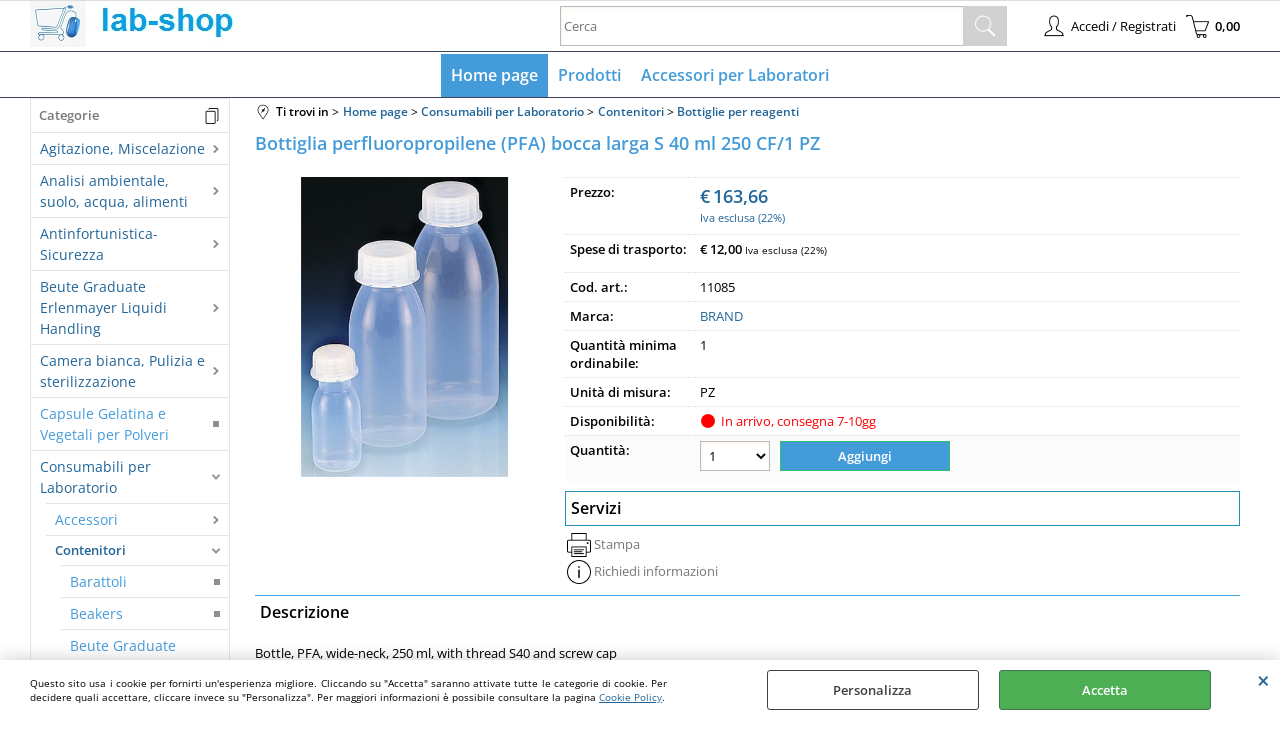

--- FILE ---
content_type: text/html; Charset=iso-8859-1
request_url: https://www.lab-shop.it/bottiglie-per-reagenti-bottiglia-perfluoropropilene-pfa-bocca-larga-s-40-ml-250-cf-1-pz.1.1.258.gp.17131.uw
body_size: 157106
content:
<!DOCTYPE html>
<html lang="it">
<head>
<meta charset="iso-8859-1">
<meta http-equiv="content-type" content="text/html; charset=iso-8859-1">
<base href="https://www.lab-shop.it/" />
<script type="text/javascript" id="rdy_un0iHaz5">
	//<![CDATA[
	
window.onerror = function(message, url, lineNumber,columnNumber,oError) {oError = oError||{};var aStack = (oError.stack||"").split("\n");var aConsole = [];aConsole.push(message);for(var sY=0;sY<aStack.length;sY++){if(aStack[sY]){aConsole.push(aStack[sY].replace(/@/g,"\t"));}}console.log("ERROR:");console.log(aConsole.join("\n"));console.log("------------------------------------");return true;};

	//]]>
</script>


<link  href="scripts/jquery.js" rel="preload" type="text/javascript" as="script" />
<link  href="scripts/readyprolibrary.min122.js?lang=it" rel="preload" type="text/javascript" as="script" />
<link  href="/readycontent/images/22829_carrello_lab-shop_1.jpg" rel="preload" as="image" />
<link  href="ReadySkins/wonder/profile_51_20251216112331.css" rel="preload" type="text/css" as="style" />
<title>Lab-Shop | Prodotto: Bottiglia perfluoropropilene (PFA) bocca larga S 40 ml 250 CF/1 PZ - BRAND (Consumabili per Laboratorio-Contenitori - Bottiglie per reagenti); BRAND 128748</title>
<meta http-equiv="imagetoolbar" content="no" />
<meta name="generator" content="Ready Pro Ecommerce" />
<meta name="content-language" content="it" />
<link rel="icon" type="image/x-icon" href="data:," />
<meta content="Home page - Consumabili per Laboratorio-Contenitori - Bottiglie per reagenti - Bottiglia perfluoropropilene (PFA) bocca larga S 40 ml 250 CF/1 PZ, , , , BRAND - BRAND 128748 " name="keywords" />
<meta content=", , Bottiglia perfluoropropilene (PFA) bocca larga S 40 ml 250 CF/1 PZ, BRAND 128748" name="description" />
<meta content="width=device-width, minimum-scale=1.0, maximum-scale=5.0, initial-scale=1.0" name="viewport" />
<meta content="yes" name="apple-mobile-web-app-capable" />
<meta content="yes" name="mobile-web-app-capable" />
<link  href="https://www.lab-shop.it/bottiglie-per-reagenti-bottiglia-perfluoropropilene-pfa-bocca-larga-s-40-ml-250-cf-1-pz.1.1.258.gp.17131.uw" rel="canonical" />
<meta property="og:title" content="Lab-Shop | Prodotto: Bottiglia perfluoropropilene (PFA) bocca larga S 40 ml 250 CF/1 PZ - BRAND (Consumabili per Laboratorio-Contenitori - Bottiglie per reagenti); BRAND 128748" />
<meta property="og:type" content="product" />
<meta content=", , Bottiglia perfluoropropilene (PFA) bocca larga S 40 ml 250 CF/1 PZ, BRAND 128748" property="og:description" />
<meta property="og:url" content="https://www.lab-shop.it/bottiglie-per-reagenti-bottiglia-perfluoropropilene-pfa-bocca-larga-s-40-ml-250-cf-1-pz.1.1.258.gp.17131.uw" />
<meta property="og:image" content="https://www.lab-shop.it/files/labware_Files/Foto/27203_1.PNG" />
<link  href="https://www.lab-shop.it/files/labware_Files/Foto/27203_1.PNG" rel="image_src" />
<link  href="ReadySkins/slick/slick1.css" rel="stylesheet" type="text/css" />
<link  href="ReadySkins/slick/slick-theme1.css" rel="stylesheet" type="text/css" />
<!-- SKIN Predefinita (LITE Azzurro) -->
<link  href="ReadySkins/wonder/profile_51_20251216112331.css" rel="stylesheet" type="text/css" />
<!-- Custom CSS -->
<style type="text/css">
#colSx,#colDx,#colMid{display:table-cell;vertical-align:top;}#mainTable{display:table;}
</style>
<script type="text/javascript" id="rdy_jrJ6uqt4">
//<![CDATA[
var template_var_bShowMobileVersion=false;
var template_var_skinFolder='ReadySkins/wonder/img/';
var template_var_ajaxCall_page='ajaxRequests.asp';
var template_var_upload_files_page='uploadFiles.asp';
var template_var_renew_session_page='';
var template_var_send_order_page='/?cmd=sendOrder';
var template_var_order_incomplete_btn_ko='Annulla';
var template_var_order_incomplete_btn_ok='Procedi con l\'acquisto';
var template_var_order_incomplete_message='<strong>ATTENZIONE!!</strong><br /><p>Siamo spiacenti ma attualmente non esiste alcun vettore disponibile per la tua zona di consegna.</p><ul><li>Potresti decidere di inviare comunque l\'ordine. Ti chiamera\' un nostro tecnico per aiutarti</li><li>Oppure potresti annullare l\'operazione e riprovare tra qualche giorno lasciando i tuoi articoli nel carrello.</li><li>Oppure potresti annullare l\'operazione ma solo per provare un\'altra destinazione</li></ul><br /><br /><strong>Come vuoi procedere?</strong>';
var readypro_data = {cookiesAccepted:0,cookiesMarketingAccepted:0,cookiesStatisticsAccepted:0,webSiteCharset:'iso-8859-1'};
//]]>
</script>
<script src="scripts/jquery.js" type="text/javascript" id="rdy_scriptsjqueryjs"></script>
<script src="scripts/readyprolibrary.min122.js?lang=it" type="text/javascript" id="rdy_scriptsreadyprolibrarymin122jslangit" defer="defer"></script>
<script src="scripts/select2/dist/js/i18n/it.js" type="text/javascript" id="rdy_scriptsselect2distjsi18nitjs" defer="defer"></script>
<script src="scripts/slick/slick1.js" type="text/javascript" id="rdy_scriptsslickslick1js" defer="defer"></script>

</head>
<body id="body_getProd" class="body_lang_it webAreaID_1">
<div id="cookieAlert"><div class="text"><p>Questo sito usa i cookie per fornirti un'esperienza migliore. Cliccando su "Accetta" saranno attivate tutte le categorie di cookie. Per decidere quali accettare, cliccare invece su "Personalizza". Per maggiori informazioni è possibile consultare la pagina <a href="/cookie-policy">Cookie Policy</a>.</p></div><div class="btn"><a href="#" class="details" onclick="return showCookieDetails();">Personalizza</a><a href="#" class="ok" onclick="return acceptCookie(this,false);">Accetta</a></div><a href="#" class="close" onclick="return closeCookieBanner(this);">CHIUDI</a></div>
<div id="r_left_menu"><div class="r_left_menu_loader"></div><div class="r_left_menu_container"><div class="r_left_menu_container_scroll"><ul><li class="btn_left_close btn"><span>Chiudi</span></li></ul><div class="r_left_menu_areas"><ul>
<li id="r_webArea_1" class="current">
<a href="https://www.lab-shop.it/" title="Home page" class="selectedButt" target="_self" data-text="Home page">Home page</a>
<div class="r_left_menu_categories"><ul><!--catTreeSTART46--><li class="li-folder"><a href="agitazione-miscelazione.1.1.46.sp.uw" id="r_folder_46" class="folder" data-id="46" data-params="cmd=searchProd&idA=1&idC=46" data-page="standard">Agitazione, Miscelazione</a></li><!--catTreeEND46--><!--catTreeSTART116--><li class="li-folder"><a href="analisi-ambientale-suolo-acqua-alimenti.1.1.116.sp.uw" id="r_folder_116" class="folder" data-id="116" data-params="cmd=searchProd&idA=1&idC=116" data-page="standard">Analisi ambientale, suolo, acqua, alimenti</a></li><!--catTreeEND116--><!--catTreeSTART32--><li class="li-folder"><a href="antinfortunistica-sicurezza.1.1.32.sp.uw" id="r_folder_32" class="folder" data-id="32" data-params="cmd=searchProd&idA=1&idC=32" data-page="standard">Antinfortunistica-Sicurezza</a></li><!--catTreeEND32--><!--catTreeSTART373--><li class="li-folder"><a href="beute-graduate-erlenmayer-liquidi-handling.1.1.373.sp.uw" id="r_folder_373" class="folder" data-id="373" data-params="cmd=searchProd&idA=1&idC=373" data-page="standard">Beute Graduate Erlenmayer Liquidi Handling</a></li><!--catTreeEND373--><!--catTreeSTART53--><li class="li-folder"><a href="camera-bianca-pulizia-e-sterilizzazione.1.1.53.sp.uw" id="r_folder_53" class="folder" data-id="53" data-params="cmd=searchProd&idA=1&idC=53" data-page="standard">Camera bianca, Pulizia e sterilizzazione</a></li><!--catTreeEND53--><!--catTreeSTART15--><li class="li-item"><a href="capsule-gelatina-e-vegetali-per-polveri.1.1.15.sp.uw" id="r_catnode_15" data-id="15" data-params="cmd=searchProd&idA=1&idC=15" data-page="standard">Capsule Gelatina e Vegetali per Polveri</a></li><!--catTreeEND15--><!--catTreeSTART29--><li class="li-folder"><a href="consumabili-per-laboratorio.1.1.29.sp.uw" id="r_folder_29" class="folder withProducts" data-id="29" data-params="cmd=searchProd&idA=1&idC=29" data-page="standard">Consumabili per Laboratorio</a></li><!--catTreeEND29--><!--catTreeSTART1--><li class="li-item"><a href="cosmetici.1.1.1.sp.uw" id="r_catnode_1" data-id="1" data-params="cmd=searchProd&idA=1&idC=1" data-page="standard">Cosmetici</a></li><!--catTreeEND1--><!--catTreeSTART125--><li class="li-folder"><a href="cromatografia.1.1.125.sp.uw" id="r_folder_125" class="folder" data-id="125" data-params="cmd=searchProd&idA=1&idC=125" data-page="standard">Cromatografia</a></li><!--catTreeEND125--><!--catTreeSTART36--><li class="li-folder"><a href="distillazione-separazione-filtrazione.1.1.36.sp.uw" id="r_folder_36" class="folder" data-id="36" data-params="cmd=searchProd&idA=1&idC=36" data-page="standard">Distillazione, Separazione, Filtrazione</a></li><!--catTreeEND36--><!--catTreeSTART11--><li class="li-item"><a href="farmaceutici.1.1.11.sp.uw" id="r_catnode_11" data-id="11" data-params="cmd=searchProd&idA=1&idC=11" data-page="standard">Farmaceutici</a></li><!--catTreeEND11--><!--catTreeSTART27--><li class="li-item"><a href="imballi-uso-cosmetico.1.1.27.sp.uw" id="r_catnode_27" data-id="27" data-params="cmd=searchProd&idA=1&idC=27" data-page="standard">Imballi Uso Cosmetico</a></li><!--catTreeEND27--><!--catTreeSTART58--><li class="li-folder"><a href="life-sciences.1.1.58.sp.uw" id="r_folder_58" class="folder withProducts" data-id="58" data-params="cmd=searchProd&idA=1&idC=58" data-page="standard">Life Sciences</a></li><!--catTreeEND58--><!--catTreeSTART359--><li class="li-folder"><a href="liquidi-handling.1.1.359.sp.uw" id="r_folder_359" class="folder" data-id="359" data-params="cmd=searchProd&idA=1&idC=359" data-page="standard">Liquidi Handling</a></li><!--catTreeEND359--><!--catTreeSTART40--><li class="li-folder"><a href="liquidi-handling-dosaggio-liquidi-di-precisione.1.1.40.sp.uw" id="r_folder_40" class="folder withProducts" data-id="40" data-params="cmd=searchProd&idA=1&idC=40" data-page="standard">Liquidi Handling Dosaggio Liquidi di Precisione</a></li><!--catTreeEND40--><!--catTreeSTART131--><li class="li-folder"><a href="preparazione-del-campione.1.1.131.sp.uw" id="r_folder_131" class="folder" data-id="131" data-params="cmd=searchProd&idA=1&idC=131" data-page="standard">Preparazione del Campione</a></li><!--catTreeEND131--><!--catTreeSTART64--><li class="li-folder"><a href="sistemi-per-vuoto-essiccamento.1.1.64.sp.uw" id="r_folder_64" class="folder" data-id="64" data-params="cmd=searchProd&idA=1&idC=64" data-page="standard">Sistemi per vuoto, essiccamento</a></li><!--catTreeEND64--><!--catTreeSTART67--><li class="li-folder"><a href="strumenti-di-misura.1.1.67.sp.uw" id="r_folder_67" class="folder" data-id="67" data-params="cmd=searchProd&idA=1&idC=67" data-page="standard">Strumenti di misura</a></li><!--catTreeEND67--><!--catTreeSTART140--><li class="li-folder"><a href="strumenti-ottici-e-microscopi.1.1.140.sp.uw" id="r_folder_140" class="folder" data-id="140" data-params="cmd=searchProd&idA=1&idC=140" data-page="standard">Strumenti Ottici e Microscopi</a></li><!--catTreeEND140--><!--catTreeSTART43--><li class="li-folder"><a href="termostatazione.1.1.43.sp.uw" id="r_folder_43" class="folder" data-id="43" data-params="cmd=searchProd&idA=1&idC=43" data-page="standard">Termostatazione</a></li><!--catTreeEND43--></ul></div>
</li><li id="r_webArea_2">
<a href="prodotti.1.2.uw" title="Prodotti" target="_self" data-text="Prodotti">Prodotti</a>
<!-- INNERHTML_AREA_2 -->
</li><li id="r_webArea_3">
<a href="accessori-per-laboratori.1.3.uw" title="Accessori per Laboratori" target="_self" data-text="Accessori per Laboratori">Accessori per Laboratori</a>
<!-- INNERHTML_AREA_3 -->
</li>
</ul>
</div></div></div></div>
<div id="header_responsive"><div id="head"><div id="header_top_bar_wrapper"><ul class="header_top_bar"><li id="top_text"></li></ul></div><div id="top_buttons_wrapper"><ul class="top_buttons"><li id="top_menu_button" class="btn_menu butt"><a href="#"><span>&nbsp;</span></a></li><li class="box_logo"><a href="https://www.lab-shop.it/"><img src="/readycontent/images/22829_carrello_lab-shop_1.jpg" fetchpriority="high" id="logo" alt="Labware accessori e strumenti per laboratorio chimico" border="0" /></a></li><li class="box_search"><form action="/" id="top_search" class="headForm"><div class="box_text_search"><input type="text" placeholder="Cerca" class="txt_search" name="cmdString" autocomplete="off" value="" /><input type="submit" value="ok" class="btn_search responsive_butt" /></div><input type="button" value="ok" name="main_butt" class="btn_search main_butt" /><input type="hidden" name="cmd" value="searchProd" /><input type="hidden" name="bFormSearch" value="1" /></form></li><li id="top_login_button" class="btn_login butt"><a href="/?cmd=loginAndRegister" rel="nofollow"><span>Accedi / Registrati</span></a><div id="top_login" class="popup"><div class="loginAndRegister" id="loginAndRegisterTop"><div id="existentUserBoxTop" class="existent_user_box"><div class="boxTitle"><span>Sono già registrato</span></div><p>Per completare l'ordine inserisci il nome utente e la password e poi clicca sul pulsante "Accedi"</p><form action="bottiglie-per-reagenti-bottiglia-perfluoropropilene-pfa-bocca-larga-s-40-ml-250-cf-1-pz.1.1.258.gp.17131.uw" method="post"><fieldset><label><strong>E-mail:</strong><input type="text" name="uid" /></label><label><strong>Password:</strong><input type="password" name="pwd" onkeypress="showToggleViewPassword(this);" /></label></fieldset><input value="Accedi" type="submit" name="cmdOK" class="butt1" /><a href="#" title="Inserire l'indirizzo email con il quale e' stata effettuata la registrazione per reimpostare la password" onclick="return showMessageInLightBox('&lt;div id=&quot;resetPwdRequest&quot;&gt;&lt;div class=&quot;boxTitle&quot;&gt;Hai perso la password?&lt;/div&gt;Per avviare la procedura di reset della password inserisci l\'indirizzo email con il quale ti sei registrato.&lt;form id=&quot;resetPwdRequestForm&quot; action=&quot;/?cmd=resetPwdRequest&quot; method=&quot;post&quot; onsubmit=&quot;return checkResetPwdForm(this);&quot;&gt;&lt;label for=&quot;email&quot;&gt;E-mail&lt;/label&gt;&amp;nbsp;&lt;input type=&quot;text&quot; name=&quot;email&quot; /&gt;&amp;nbsp;&lt;input type=&quot;submit&quot; name=&quot;cmd_OK&quot; value=&quot;Vai&quot; class=&quot;butt1&quot; id=&quot;resetPwdRequestButt&quot; /&gt;&lt;/form&gt;&lt;/div&gt;');">Hai perso la password?</a></form></div><div id="newUserBoxTop" class="new_user_box"><div class="boxTitle"><span>Sono un nuovo cliente</span></div><p>Se non sei ancora registrato sul nostro sito clicca sul pulsante "Registrati"</p><form action="/?cmd=regForm" method="post"><input type="submit" name="cmdRegister" value="Registrati" class="butt1" /></form></div></div></div></li><li class="btn_cart butt" id="top_cart_button"><a href="/?cmd=showCart" rel="nofollow"><span>0,00</span></a></li></ul></div></div></div>
<div id="menu" class="megamenu"><ul>
<li id="webArea_1" class="current">
<a href="https://www.lab-shop.it/" title="Home page" class="selectedButt" target="_self" data-text="Home page">Home page</a>
</li><li id="webArea_2">
<a href="prodotti.1.2.uw" title="Prodotti" target="_self" data-text="Prodotti">Prodotti</a>
</li><li id="webArea_3">
<a href="accessori-per-laboratori.1.3.uw" title="Accessori per Laboratori" target="_self" data-text="Accessori per Laboratori">Accessori per Laboratori</a>
</li>
</ul>
</div>
<div id="mainTableContainer">
<div id="mainTable">
<div id="colSx"><div id="categories"><div id="categories_Title" class="boxTitle bkg2"><span>Categorie</span></div><ul><!--catTreeSTART46--><li class="li-folder"><a href="agitazione-miscelazione.1.1.46.sp.uw" id="folder_46" class="folder" data-id="46" data-params="cmd=searchProd&idA=1&idC=46" data-page="standard">Agitazione, Miscelazione</a><ul id="folder_childs_46" style="display:none;"><!--catTreeSTART47--><li class="li-folder"><a href="agitatori-e-miscelatori.1.1.47.sp.uw" id="folder_47" class="folder" data-id="47" data-params="cmd=searchProd&idA=1&idC=47" data-page="standard">Agitatori e miscelatori</a><ul id="folder_childs_47" style="display:none;"><!--catTreeSTART157--><li class="li-item"><a href="agitatore-per-bottiglie.1.1.157.sp.uw" id="catnode_157" data-id="157" data-params="cmd=searchProd&idA=1&idC=157" data-page="standard">Agitatore per bottiglie</a></li><!--catTreeEND157--><!--catTreeSTART48--><li class="li-item"><a href="agitatori-a-caduta.1.1.48.sp.uw" id="catnode_48" data-id="48" data-params="cmd=searchProd&idA=1&idC=48" data-page="standard">Agitatori a caduta</a></li><!--catTreeEND48--><!--catTreeSTART152--><li class="li-item"><a href="agitatori-basculanti.1.1.152.sp.uw" id="catnode_152" data-id="152" data-params="cmd=searchProd&idA=1&idC=152" data-page="standard">Agitatori basculanti</a></li><!--catTreeEND152--><!--catTreeSTART159--><li class="li-item"><a href="agitatori-orizzontali.1.1.159.sp.uw" id="catnode_159" data-id="159" data-params="cmd=searchProd&idA=1&idC=159" data-page="standard">Agitatori orizzontali</a></li><!--catTreeEND159--><!--catTreeSTART97--><li class="li-item"><a href="agitatori-termostatati.1.1.97.sp.uw" id="catnode_97" data-id="97" data-params="cmd=searchProd&idA=1&idC=97" data-page="standard">Agitatori termostatati</a></li><!--catTreeEND97--><!--catTreeSTART158--><li class="li-item"><a href="shaker-orbitali.1.1.158.sp.uw" id="catnode_158" data-id="158" data-params="cmd=searchProd&idA=1&idC=158" data-page="standard">Shaker orbitali</a></li><!--catTreeEND158--><!--catTreeSTART148--><li class="li-item"><a href="shaker-per-micropiastre.1.1.148.sp.uw" id="catnode_148" data-id="148" data-params="cmd=searchProd&idA=1&idC=148" data-page="standard">Shaker per micropiastre</a></li><!--catTreeEND148--><!--catTreeSTART147--><li class="li-item"><a href="vortex.1.1.147.sp.uw" id="catnode_147" data-id="147" data-params="cmd=searchProd&idA=1&idC=147" data-page="standard">Vortex</a></li><!--catTreeEND147--></ul></li><!--catTreeEND47--><!--catTreeSTART112--><li class="li-folder"><a href="agitatori-magnetici.1.1.112.sp.uw" id="folder_112" class="folder withProducts" data-id="112" data-params="cmd=searchProd&idA=1&idC=112" data-page="standard">Agitatori magnetici</a><ul id="folder_childs_112" style="display:none;"><!--catTreeSTART113--><li class="li-folder"><a href="riscaldanti.1.1.113.sp.uw" id="folder_113" class="folder" data-id="113" data-params="cmd=searchProd&idA=1&idC=113" data-page="standard">riscaldanti</a><ul id="folder_childs_113" style="display:none;"><!--catTreeSTART114--><li class="li-item"><a href="con-riscaldamento-e-motore.1.1.114.sp.uw" id="catnode_114" data-id="114" data-params="cmd=searchProd&idA=1&idC=114" data-page="standard">Con riscaldamento e motore</a></li><!--catTreeEND114--></ul></li><!--catTreeEND113--><!--catTreeSTART336--><li class="li-item"><a href="senza-riscaldamento-con-motore.1.1.336.sp.uw" id="catnode_336" data-id="336" data-params="cmd=searchProd&idA=1&idC=336" data-page="standard">Senza riscaldamento, con motore</a></li><!--catTreeEND336--><!--catTreeSTART281--><li class="li-item"><a href="senza-riscaldamento-con-induzione.1.1.281.sp.uw" id="catnode_281" data-id="281" data-params="cmd=searchProd&idA=1&idC=281" data-page="standard">Senza riscaldamento, con induzione</a></li><!--catTreeEND281--></ul></li><!--catTreeEND112--><!--catTreeSTART104--><li class="li-folder"><a href="agitatori-meccanici.1.1.104.sp.uw" id="folder_104" class="folder" data-id="104" data-params="cmd=searchProd&idA=1&idC=104" data-page="standard">Agitatori meccanici</a><ul id="folder_childs_104" style="display:none;"><!--catTreeSTART119--><li class="li-item"><a href="strumenti.1.1.119.sp.uw" id="catnode_119" data-id="119" data-params="cmd=searchProd&idA=1&idC=119" data-page="standard">Strumenti</a></li><!--catTreeEND119--><!--catTreeSTART105--><li class="li-item"><a href="utensili-di-dispersione.1.1.105.sp.uw" id="catnode_105" data-id="105" data-params="cmd=searchProd&idA=1&idC=105" data-page="standard">Utensili di dispersione</a></li><!--catTreeEND105--></ul></li><!--catTreeEND104--></ul></li><!--catTreeEND46--><!--catTreeSTART116--><li class="li-folder"><a href="analisi-ambientale-suolo-acqua-alimenti.1.1.116.sp.uw" id="folder_116" class="folder" data-id="116" data-params="cmd=searchProd&idA=1&idC=116" data-page="standard">Analisi ambientale, suolo, acqua, alimenti</a><ul id="folder_childs_116" style="display:none;"><!--catTreeSTART260--><li class="li-folder"><a href="analisi-del-campione.1.1.260.sp.uw" id="folder_260" class="folder" data-id="260" data-params="cmd=searchProd&idA=1&idC=260" data-page="standard">Analisi del campione</a><ul id="folder_childs_260" style="display:none;"><!--catTreeSTART298--><li class="li-item"><a href="analisi-elementare.1.1.298.sp.uw" id="catnode_298" data-id="298" data-params="cmd=searchProd&idA=1&idC=298" data-page="standard">Analisi elementare</a></li><!--catTreeEND298--><!--catTreeSTART326--><li class="li-item"><a href="analisi-latte.1.1.326.sp.uw" id="catnode_326" data-id="326" data-params="cmd=searchProd&idA=1&idC=326" data-page="standard">Analisi latte</a></li><!--catTreeEND326--><!--catTreeSTART301--><li class="li-item"><a href="bod.1.1.301.sp.uw" id="catnode_301" data-id="301" data-params="cmd=searchProd&idA=1&idC=301" data-page="standard">BOD</a></li><!--catTreeEND301--><!--catTreeSTART261--><li class="li-item"><a href="distillazione-speciale.1.1.261.sp.uw" id="catnode_261" data-id="261" data-params="cmd=searchProd&idA=1&idC=261" data-page="standard">Distillazione speciale</a></li><!--catTreeEND261--></ul></li><!--catTreeEND260--><!--catTreeSTART176--><li class="li-folder"><a href="analisi-tracce.1.1.176.sp.uw" id="folder_176" class="folder" data-id="176" data-params="cmd=searchProd&idA=1&idC=176" data-page="standard">Analisi tracce</a><ul id="folder_childs_176" style="display:none;"><!--catTreeSTART177--><li class="li-item"><a href="provette.1.1.177.sp.uw" id="catnode_177" data-id="177" data-params="cmd=searchProd&idA=1&idC=177" data-page="standard">Provette</a></li><!--catTreeEND177--></ul></li><!--catTreeEND176--><!--catTreeSTART271--><li class="li-folder"><a href="preparazione-del-campione.1.1.271.sp.uw" id="folder_271" class="folder" data-id="271" data-params="cmd=searchProd&idA=1&idC=271" data-page="standard">Preparazione del campione</a><ul id="folder_childs_271" style="display:none;"><!--catTreeSTART272--><li class="li-item"><a href="campionamento-e-analisi-aria.1.1.272.sp.uw" id="catnode_272" data-id="272" data-params="cmd=searchProd&idA=1&idC=272" data-page="standard">Campionamento e analisi aria</a></li><!--catTreeEND272--></ul></li><!--catTreeEND271--><!--catTreeSTART117--><li class="li-folder"><a href="purificazione-acqua.1.1.117.sp.uw" id="folder_117" class="folder" data-id="117" data-params="cmd=searchProd&idA=1&idC=117" data-page="standard">Purificazione acqua</a><ul id="folder_childs_117" style="display:none;"><!--catTreeSTART118--><li class="li-item"><a href="acqua-pura-ed-ultra-pura.1.1.118.sp.uw" id="catnode_118" data-id="118" data-params="cmd=searchProd&idA=1&idC=118" data-page="standard">Acqua pura ed ultra-pura</a></li><!--catTreeEND118--></ul></li><!--catTreeEND117--></ul></li><!--catTreeEND116--><!--catTreeSTART32--><li class="li-folder"><a href="antinfortunistica-sicurezza.1.1.32.sp.uw" id="folder_32" class="folder" data-id="32" data-params="cmd=searchProd&idA=1&idC=32" data-page="standard">Antinfortunistica-Sicurezza</a><ul id="folder_childs_32" style="display:none;"><!--catTreeSTART33--><li class="li-folder"><a href="accessori-per-rifiuti.1.1.33.sp.uw" id="folder_33" class="folder" data-id="33" data-params="cmd=searchProd&idA=1&idC=33" data-page="standard">Accessori per rifiuti</a><ul id="folder_childs_33" style="display:none;"><!--catTreeSTART34--><li class="li-item"><a href="contenitori.1.1.34.sp.uw" id="catnode_34" data-id="34" data-params="cmd=searchProd&idA=1&idC=34" data-page="standard">Contenitori</a></li><!--catTreeEND34--><!--catTreeSTART39--><li class="li-item"><a href="sacchi.1.1.39.sp.uw" id="catnode_39" data-id="39" data-params="cmd=searchProd&idA=1&idC=39" data-page="standard">Sacchi</a></li><!--catTreeEND39--></ul></li><!--catTreeEND33--><!--catTreeSTART78--><li class="li-folder"><a href="arredi.1.1.78.sp.uw" id="folder_78" class="folder" data-id="78" data-params="cmd=searchProd&idA=1&idC=78" data-page="standard">Arredi</a><ul id="folder_childs_78" style="display:none;"><!--catTreeSTART130--><li class="li-item"><a href="armadi-di-sicurezza.1.1.130.sp.uw" id="catnode_130" data-id="130" data-params="cmd=searchProd&idA=1&idC=130" data-page="standard">Armadi di sicurezza</a></li><!--catTreeEND130--><!--catTreeSTART79--><li class="li-item"><a href="cappe-chimiche.1.1.79.sp.uw" id="catnode_79" data-id="79" data-params="cmd=searchProd&idA=1&idC=79" data-page="standard">Cappe chimiche</a></li><!--catTreeEND79--></ul></li><!--catTreeEND78--><!--catTreeSTART136--><li class="li-folder"><a href="contenitori-di-sicurezza.1.1.136.sp.uw" id="folder_136" class="folder" data-id="136" data-params="cmd=searchProd&idA=1&idC=136" data-page="standard">Contenitori di sicurezza</a><ul id="folder_childs_136" style="display:none;"><!--catTreeSTART137--><li class="li-item"><a href="stoccaggio-e-trasporto.1.1.137.sp.uw" id="catnode_137" data-id="137" data-params="cmd=searchProd&idA=1&idC=137" data-page="standard">Stoccaggio e trasporto</a></li><!--catTreeEND137--></ul></li><!--catTreeEND136--><!--catTreeSTART82--><li class="li-folder"><a href="guanti.1.1.82.sp.uw" id="folder_82" class="folder" data-id="82" data-params="cmd=searchProd&idA=1&idC=82" data-page="standard">Guanti</a><ul id="folder_childs_82" style="display:none;"><!--catTreeSTART103--><li class="li-item"><a href="guanti-anti-calore.1.1.103.sp.uw" id="catnode_103" data-id="103" data-params="cmd=searchProd&idA=1&idC=103" data-page="standard">Guanti anti calore</a></li><!--catTreeEND103--><!--catTreeSTART83--><li class="li-item"><a href="guanti-anti-taglio.1.1.83.sp.uw" id="catnode_83" data-id="83" data-params="cmd=searchProd&idA=1&idC=83" data-page="standard">Guanti anti taglio</a></li><!--catTreeEND83--><!--catTreeSTART101--><li class="li-item"><a href="guanti-in-cotone.1.1.101.sp.uw" id="catnode_101" data-id="101" data-params="cmd=searchProd&idA=1&idC=101" data-page="standard">Guanti in cotone</a></li><!--catTreeEND101--><!--catTreeSTART109--><li class="li-item"><a href="guanti-in-lattice.1.1.109.sp.uw" id="catnode_109" data-id="109" data-params="cmd=searchProd&idA=1&idC=109" data-page="standard">Guanti in lattice</a></li><!--catTreeEND109--><!--catTreeSTART95--><li class="li-item"><a href="guanti-per-protezione-chimica.1.1.95.sp.uw" id="catnode_95" data-id="95" data-params="cmd=searchProd&idA=1&idC=95" data-page="standard">Guanti per protezione chimica</a></li><!--catTreeEND95--><!--catTreeSTART307--><li class="li-item"><a href="supporto-per-scatole-di-guanti.1.1.307.sp.uw" id="catnode_307" data-id="307" data-params="cmd=searchProd&idA=1&idC=307" data-page="standard">Supporto per scatole di guanti</a></li><!--catTreeEND307--></ul></li><!--catTreeEND82--><!--catTreeSTART277--><li class="li-folder"><a href="identificazione-di-pericolo.1.1.277.sp.uw" id="folder_277" class="folder" data-id="277" data-params="cmd=searchProd&idA=1&idC=277" data-page="standard">Identificazione di pericolo</a><ul id="folder_childs_277" style="display:none;"><!--catTreeSTART278--><li class="li-item"><a href="cartelli-di-pericolo.1.1.278.sp.uw" id="catnode_278" data-id="278" data-params="cmd=searchProd&idA=1&idC=278" data-page="standard">Cartelli di pericolo</a></li><!--catTreeEND278--></ul></li><!--catTreeEND277--><!--catTreeSTART72--><li class="li-folder"><a href="indumenti-protettivi.1.1.72.sp.uw" id="folder_72" class="folder" data-id="72" data-params="cmd=searchProd&idA=1&idC=72" data-page="standard">Indumenti protettivi</a><ul id="folder_childs_72" style="display:none;"><!--catTreeSTART345--><li class="li-item"><a href="camici.1.1.345.sp.uw" id="catnode_345" data-id="345" data-params="cmd=searchProd&idA=1&idC=345" data-page="standard">Camici</a></li><!--catTreeEND345--><!--catTreeSTART73--><li class="li-item"><a href="grembiuli.1.1.73.sp.uw" id="catnode_73" data-id="73" data-params="cmd=searchProd&idA=1&idC=73" data-page="standard">Grembiuli</a></li><!--catTreeEND73--></ul></li><!--catTreeEND72--><!--catTreeSTART84--><li class="li-folder"><a href="primo-soccorso.1.1.84.sp.uw" id="folder_84" class="folder" data-id="84" data-params="cmd=searchProd&idA=1&idC=84" data-page="standard">Primo Soccorso</a><ul id="folder_childs_84" style="display:none;"><!--catTreeSTART85--><li class="li-item"><a href="bottiglie-lavaocchi.1.1.85.sp.uw" id="catnode_85" data-id="85" data-params="cmd=searchProd&idA=1&idC=85" data-page="standard">Bottiglie lavaocchi</a></li><!--catTreeEND85--><!--catTreeSTART179--><li class="li-item"><a href="cassette-armadietti.1.1.179.sp.uw" id="catnode_179" data-id="179" data-params="cmd=searchProd&idA=1&idC=179" data-page="standard">Cassette, armadietti</a></li><!--catTreeEND179--><!--catTreeSTART122--><li class="li-item"><a href="estintori.1.1.122.sp.uw" id="catnode_122" data-id="122" data-params="cmd=searchProd&idA=1&idC=122" data-page="standard">Estintori</a></li><!--catTreeEND122--></ul></li><!--catTreeEND84--><!--catTreeSTART74--><li class="li-folder"><a href="protezione-degli-occhi.1.1.74.sp.uw" id="folder_74" class="folder" data-id="74" data-params="cmd=searchProd&idA=1&idC=74" data-page="standard">Protezione degli occhi</a><ul id="folder_childs_74" style="display:none;"><!--catTreeSTART208--><li class="li-item"><a href="accessori.1.1.208.sp.uw" id="catnode_208" data-id="208" data-params="cmd=searchProd&idA=1&idC=208" data-page="standard">Accessori</a></li><!--catTreeEND208--><!--catTreeSTART94--><li class="li-item"><a href="copriocchiali.1.1.94.sp.uw" id="catnode_94" data-id="94" data-params="cmd=searchProd&idA=1&idC=94" data-page="standard">Copriocchiali</a></li><!--catTreeEND94--><!--catTreeSTART75--><li class="li-item"><a href="occhiali-protettivi.1.1.75.sp.uw" id="catnode_75" data-id="75" data-params="cmd=searchProd&idA=1&idC=75" data-page="standard">Occhiali protettivi</a></li><!--catTreeEND75--></ul></li><!--catTreeEND74--><!--catTreeSTART342--><li class="li-folder"><a href="protezione-della-pelle.1.1.342.sp.uw" id="folder_342" class="folder" data-id="342" data-params="cmd=searchProd&idA=1&idC=342" data-page="standard">Protezione della pelle</a><ul id="folder_childs_342" style="display:none;"><!--catTreeSTART343--><li class="li-item"><a href="cura-della-pelle.1.1.343.sp.uw" id="catnode_343" data-id="343" data-params="cmd=searchProd&idA=1&idC=343" data-page="standard">Cura della pelle</a></li><!--catTreeEND343--></ul></li><!--catTreeEND342--><!--catTreeSTART318--><li class="li-folder"><a href="protezione-delle-orecchie.1.1.318.sp.uw" id="folder_318" class="folder" data-id="318" data-params="cmd=searchProd&idA=1&idC=318" data-page="standard">Protezione delle orecchie</a><ul id="folder_childs_318" style="display:none;"><!--catTreeSTART319--><li class="li-item"><a href="tappi-auricolari.1.1.319.sp.uw" id="catnode_319" data-id="319" data-params="cmd=searchProd&idA=1&idC=319" data-page="standard">Tappi auricolari</a></li><!--catTreeEND319--></ul></li><!--catTreeEND318--><!--catTreeSTART110--><li class="li-folder"><a href="protezione-vie-respiratorie.1.1.110.sp.uw" id="folder_110" class="folder" data-id="110" data-params="cmd=searchProd&idA=1&idC=110" data-page="standard">Protezione vie respiratorie</a><ul id="folder_childs_110" style="display:none;"><!--catTreeSTART111--><li class="li-item"><a href="semimaschera.1.1.111.sp.uw" id="catnode_111" data-id="111" data-params="cmd=searchProd&idA=1&idC=111" data-page="standard">Semimaschera</a></li><!--catTreeEND111--></ul></li><!--catTreeEND110--><!--catTreeSTART264--><li class="li-folder"><a href="trasporto.1.1.264.sp.uw" id="folder_264" class="folder" data-id="264" data-params="cmd=searchProd&idA=1&idC=264" data-page="standard">Trasporto</a><ul id="folder_childs_264" style="display:none;"><!--catTreeSTART265--><li class="li-item"><a href="carrelli.1.1.265.sp.uw" id="catnode_265" data-id="265" data-params="cmd=searchProd&idA=1&idC=265" data-page="standard">Carrelli</a></li><!--catTreeEND265--></ul></li><!--catTreeEND264--></ul></li><!--catTreeEND32--><!--catTreeSTART373--><li class="li-folder"><a href="beute-graduate-erlenmayer-liquidi-handling.1.1.373.sp.uw" id="folder_373" class="folder" data-id="373" data-params="cmd=searchProd&idA=1&idC=373" data-page="standard">Beute Graduate Erlenmayer Liquidi Handling</a><ul id="folder_childs_373" style="display:none;"><!--catTreeSTART374--><li class="li-folder"><a href="vetreria.1.1.374.sp.uw" id="folder_374" class="folder" data-id="374" data-params="cmd=searchProd&idA=1&idC=374" data-page="standard">Vetreria</a><ul id="folder_childs_374" style="display:none;"><!--catTreeSTART375--><li class="li-item"><a href="matracci-conici.1.1.375.sp.uw" id="catnode_375" data-id="375" data-params="cmd=searchProd&idA=1&idC=375" data-page="standard">Matracci conici</a></li><!--catTreeEND375--></ul></li><!--catTreeEND374--></ul></li><!--catTreeEND373--><!--catTreeSTART53--><li class="li-folder"><a href="camera-bianca-pulizia-e-sterilizzazione.1.1.53.sp.uw" id="folder_53" class="folder" data-id="53" data-params="cmd=searchProd&idA=1&idC=53" data-page="standard">Camera bianca, Pulizia e sterilizzazione</a><ul id="folder_childs_53" style="display:none;"><!--catTreeSTART54--><li class="li-folder"><a href="attrezzi-per-pulizia.1.1.54.sp.uw" id="folder_54" class="folder" data-id="54" data-params="cmd=searchProd&idA=1&idC=54" data-page="standard">Attrezzi per pulizia</a><ul id="folder_childs_54" style="display:none;"><!--catTreeSTART220--><li class="li-item"><a href="salviette.1.1.220.sp.uw" id="catnode_220" data-id="220" data-params="cmd=searchProd&idA=1&idC=220" data-page="standard">Salviette</a></li><!--catTreeEND220--><!--catTreeSTART55--><li class="li-item"><a href="scolavetreria.1.1.55.sp.uw" id="catnode_55" data-id="55" data-params="cmd=searchProd&idA=1&idC=55" data-page="standard">Scolavetreria</a></li><!--catTreeEND55--><!--catTreeSTART190--><li class="li-item"><a href="spazzole.1.1.190.sp.uw" id="catnode_190" data-id="190" data-params="cmd=searchProd&idA=1&idC=190" data-page="standard">Spazzole</a></li><!--catTreeEND190--></ul></li><!--catTreeEND54--><!--catTreeSTART294--><li class="li-folder"><a href="autoclavi-sterilizzatori.1.1.294.sp.uw" id="folder_294" class="folder" data-id="294" data-params="cmd=searchProd&idA=1&idC=294" data-page="standard">Autoclavi-Sterilizzatori</a><ul id="folder_childs_294" style="display:none;"><!--catTreeSTART295--><li class="li-item"><a href="autoclavi.1.1.295.sp.uw" id="catnode_295" data-id="295" data-params="cmd=searchProd&idA=1&idC=295" data-page="standard">Autoclavi</a></li><!--catTreeEND295--></ul></li><!--catTreeEND294--><!--catTreeSTART213--><li class="li-folder"><a href="bagni-ad-ultrasuoni.1.1.213.sp.uw" id="folder_213" class="folder" data-id="213" data-params="cmd=searchProd&idA=1&idC=213" data-page="standard">Bagni ad ultrasuoni</a><ul id="folder_childs_213" style="display:none;"><!--catTreeSTART214--><li class="li-item"><a href="bagni.1.1.214.sp.uw" id="catnode_214" data-id="214" data-params="cmd=searchProd&idA=1&idC=214" data-page="standard">Bagni</a></li><!--catTreeEND214--></ul></li><!--catTreeEND213--><!--catTreeSTART228--><li class="li-folder"><a href="pulizia-e-disinfezione.1.1.228.sp.uw" id="folder_228" class="folder" data-id="228" data-params="cmd=searchProd&idA=1&idC=228" data-page="standard">Pulizia e disinfezione</a><ul id="folder_childs_228" style="display:none;"><!--catTreeSTART344--><li class="li-item"><a href="per-strumenti.1.1.344.sp.uw" id="catnode_344" data-id="344" data-params="cmd=searchProd&idA=1&idC=344" data-page="standard">per strumenti</a></li><!--catTreeEND344--><!--catTreeSTART229--><li class="li-item"><a href="per-superfici.1.1.229.sp.uw" id="catnode_229" data-id="229" data-params="cmd=searchProd&idA=1&idC=229" data-page="standard">per superfici</a></li><!--catTreeEND229--><!--catTreeSTART338--><li class="li-item"><a href="pulizia-dello-schermo.1.1.338.sp.uw" id="catnode_338" data-id="338" data-params="cmd=searchProd&idA=1&idC=338" data-page="standard">Pulizia dello schermo</a></li><!--catTreeEND338--></ul></li><!--catTreeEND228--></ul></li><!--catTreeEND53--><!--catTreeSTART15--><li class="li-item"><a href="capsule-gelatina-e-vegetali-per-polveri.1.1.15.sp.uw" id="catnode_15" data-id="15" data-params="cmd=searchProd&idA=1&idC=15" data-page="standard">Capsule Gelatina e Vegetali per Polveri</a></li><!--catTreeEND15--><!--catTreeSTART29--><li class="li-folder"><a href="consumabili-per-laboratorio.1.1.29.sp.uw" id="folder_29" class="open withProducts" data-id="29" data-params="cmd=searchProd&idA=1&idC=29" data-page="standard">Consumabili per Laboratorio</a><ul id="folder_childs_29" class="openblock"><!--catTreeSTART192--><li class="li-folder"><a href="accessori.1.1.192.sp.uw" id="folder_192" class="folder" data-id="192" data-params="cmd=searchProd&idA=1&idC=192" data-page="standard">Accessori</a><ul id="folder_childs_192" style="display:none;"><!--catTreeSTART262--><li class="li-item"><a href="documentazione.1.1.262.sp.uw" id="catnode_262" data-id="262" data-params="cmd=searchProd&idA=1&idC=262" data-page="standard">Documentazione</a></li><!--catTreeEND262--><!--catTreeSTART293--><li class="li-item"><a href="elevatori.1.1.293.sp.uw" id="catnode_293" data-id="293" data-params="cmd=searchProd&idA=1&idC=293" data-page="standard">Elevatori</a></li><!--catTreeEND293--><!--catTreeSTART227--><li class="li-item"><a href="etichette.1.1.227.sp.uw" id="catnode_227" data-id="227" data-params="cmd=searchProd&idA=1&idC=227" data-page="standard">Etichette</a></li><!--catTreeEND227--><!--catTreeSTART279--><li class="li-item"><a href="grassi-al-silicone.1.1.279.sp.uw" id="catnode_279" data-id="279" data-params="cmd=searchProd&idA=1&idC=279" data-page="standard">Grassi al silicone</a></li><!--catTreeEND279--><!--catTreeSTART193--><li class="li-item"><a href="sacchetti-pellicole.1.1.193.sp.uw" id="catnode_193" data-id="193" data-params="cmd=searchProd&idA=1&idC=193" data-page="standard">Sacchetti, pellicole</a></li><!--catTreeEND193--><!--catTreeSTART334--><li class="li-item"><a href="stativi-morsetti.1.1.334.sp.uw" id="catnode_334" data-id="334" data-params="cmd=searchProd&idA=1&idC=334" data-page="standard">Stativi, morsetti</a></li><!--catTreeEND334--><!--catTreeSTART389--><li class="li-item"><a href="stativi-morsetti-morsetti.1.1.389.sp.uw" id="catnode_389" data-id="389" data-params="cmd=searchProd&idA=1&idC=389" data-page="standard">Stativi, morsetti, morsetti</a></li><!--catTreeEND389--></ul></li><!--catTreeEND192--><!--catTreeSTART30--><li class="li-folder"><a href="contenitori.1.1.30.sp.uw" id="folder_30" class="open" data-id="30" data-params="cmd=searchProd&idA=1&idC=30" data-page="standard">Contenitori</a><ul id="folder_childs_30" class="openblock"><!--catTreeSTART52--><li class="li-item"><a href="barattoli.1.1.52.sp.uw" id="catnode_52" data-id="52" data-params="cmd=searchProd&idA=1&idC=52" data-page="standard">Barattoli</a></li><!--catTreeEND52--><!--catTreeSTART175--><li class="li-item"><a href="beakers.1.1.175.sp.uw" id="catnode_175" data-id="175" data-params="cmd=searchProd&idA=1&idC=175" data-page="standard">Beakers</a></li><!--catTreeEND175--><!--catTreeSTART347--><li class="li-item"><a href="beute-graduate-erlenmayer-matracci-conici.1.1.347.sp.uw" id="catnode_347" data-id="347" data-params="cmd=searchProd&idA=1&idC=347" data-page="standard">Beute Graduate Erlenmayer Matracci Conici</a></li><!--catTreeEND347--><!--catTreeSTART269--><li class="li-item"><a href="bottiglie.1.1.269.sp.uw" id="catnode_269" data-id="269" data-params="cmd=searchProd&idA=1&idC=269" data-page="standard">Bottiglie</a></li><!--catTreeEND269--><!--catTreeSTART51--><li class="li-item"><a href="bottiglie-a-bocca-larga.1.1.51.sp.uw" id="catnode_51" data-id="51" data-params="cmd=searchProd&idA=1&idC=51" data-page="standard">Bottiglie a bocca larga</a></li><!--catTreeEND51--><!--catTreeSTART257--><li class="li-item"><a href="bottiglie-a-bocca-stretta.1.1.257.sp.uw" id="catnode_257" data-id="257" data-params="cmd=searchProd&idA=1&idC=257" data-page="standard">Bottiglie a bocca stretta</a></li><!--catTreeEND257--><!--catTreeSTART258--><li class="li-item"><a href="bottiglie-per-reagenti.1.1.258.sp.uw" id="catnode_258" class="current" data-id="258" data-params="cmd=searchProd&idA=1&idC=258" data-page="standard">Bottiglie per reagenti</a></li><!--catTreeEND258--><!--catTreeSTART263--><li class="li-item"><a href="bottiglie-quadrate.1.1.263.sp.uw" id="catnode_263" data-id="263" data-params="cmd=searchProd&idA=1&idC=263" data-page="standard">Bottiglie quadrate</a></li><!--catTreeEND263--><!--catTreeSTART31--><li class="li-item"><a href="capsule-e-navicelle.1.1.31.sp.uw" id="catnode_31" data-id="31" data-params="cmd=searchProd&idA=1&idC=31" data-page="standard">Capsule e navicelle</a></li><!--catTreeEND31--><!--catTreeSTART384--><li class="li-folder"><a href="consumabili-per-laboratorio.1.1.384.sp.uw" id="folder_384" class="folder" data-id="384" data-params="cmd=searchProd&idA=1&idC=384" data-page="standard">Consumabili per Laboratorio</a><ul id="folder_childs_384" style="display:none;"><!--catTreeSTART385--><li class="li-folder"><a href="contenitori.1.1.385.sp.uw" id="folder_385" class="folder" data-id="385" data-params="cmd=searchProd&idA=1&idC=385" data-page="standard">Contenitori</a><ul id="folder_childs_385" style="display:none;"><!--catTreeSTART386--><li class="li-item"><a href="provette.1.1.386.sp.uw" id="catnode_386" data-id="386" data-params="cmd=searchProd&idA=1&idC=386" data-page="standard">Provette</a></li><!--catTreeEND386--></ul></li><!--catTreeEND385--></ul></li><!--catTreeEND384--><!--catTreeSTART115--><li class="li-item"><a href="contenitori.1.1.115.sp.uw" id="catnode_115" data-id="115" data-params="cmd=searchProd&idA=1&idC=115" data-page="standard">Contenitori</a></li><!--catTreeEND115--><!--catTreeSTART221--><li class="li-item"><a href="contenitori-per-trasporto.1.1.221.sp.uw" id="catnode_221" data-id="221" data-params="cmd=searchProd&idA=1&idC=221" data-page="standard">Contenitori per trasporto</a></li><!--catTreeEND221--><!--catTreeSTART282--><li class="li-item"><a href="crogioli.1.1.282.sp.uw" id="catnode_282" data-id="282" data-params="cmd=searchProd&idA=1&idC=282" data-page="standard">Crogioli</a></li><!--catTreeEND282--><!--catTreeSTART256--><li class="li-item"><a href="imbuti.1.1.256.sp.uw" id="catnode_256" data-id="256" data-params="cmd=searchProd&idA=1&idC=256" data-page="standard">Imbuti</a></li><!--catTreeEND256--><!--catTreeSTART242--><li class="li-item"><a href="nebulizzatori-contagocce.1.1.242.sp.uw" id="catnode_242" data-id="242" data-params="cmd=searchProd&idA=1&idC=242" data-page="standard">Nebulizzatori, contagocce</a></li><!--catTreeEND242--><!--catTreeSTART250--><li class="li-item"><a href="porta-provette.1.1.250.sp.uw" id="catnode_250" data-id="250" data-params="cmd=searchProd&idA=1&idC=250" data-page="standard">Porta-provette</a></li><!--catTreeEND250--><!--catTreeSTART124--><li class="li-item"><a href="provette.1.1.124.sp.uw" id="catnode_124" data-id="124" data-params="cmd=searchProd&idA=1&idC=124" data-page="standard">Provette</a></li><!--catTreeEND124--><!--catTreeSTART224--><li class="li-item"><a href="scatole.1.1.224.sp.uw" id="catnode_224" data-id="224" data-params="cmd=searchProd&idA=1&idC=224" data-page="standard">Scatole</a></li><!--catTreeEND224--><!--catTreeSTART226--><li class="li-item"><a href="secchi.1.1.226.sp.uw" id="catnode_226" data-id="226" data-params="cmd=searchProd&idA=1&idC=226" data-page="standard">Secchi</a></li><!--catTreeEND226--><!--catTreeSTART35--><li class="li-item"><a href="tappo.1.1.35.sp.uw" id="catnode_35" data-id="35" data-params="cmd=searchProd&idA=1&idC=35" data-page="standard">Tappo</a></li><!--catTreeEND35--></ul></li><!--catTreeEND30--><!--catTreeSTART377--><li class="li-folder"><a href="preparazione-del-campione.1.1.377.sp.uw" id="folder_377" class="folder" data-id="377" data-params="cmd=searchProd&idA=1&idC=377" data-page="standard">Preparazione del Campione</a><ul id="folder_childs_377" style="display:none;"><!--catTreeSTART378--><li class="li-folder"><a href="campionamento.1.1.378.sp.uw" id="folder_378" class="folder" data-id="378" data-params="cmd=searchProd&idA=1&idC=378" data-page="standard">Campionamento</a><ul id="folder_childs_378" style="display:none;"><!--catTreeSTART379--><li class="li-folder"><a href="contenitori-per-campioni.1.1.379.sp.uw" id="folder_379" class="folder" data-id="379" data-params="cmd=searchProd&idA=1&idC=379" data-page="standard">Contenitori per campioni</a><ul id="folder_childs_379" style="display:none;"><!--catTreeSTART387--><li class="li-item"><a href="capsule-e-navicelle.1.1.387.sp.uw" id="catnode_387" data-id="387" data-params="cmd=searchProd&idA=1&idC=387" data-page="standard">Capsule e navicelle</a></li><!--catTreeEND387--><!--catTreeSTART381--><li class="li-item"><a href="imbuti.1.1.381.sp.uw" id="catnode_381" data-id="381" data-params="cmd=searchProd&idA=1&idC=381" data-page="standard">Imbuti</a></li><!--catTreeEND381--><!--catTreeSTART380--><li class="li-item"><a href="imbuti-gocciolatori.1.1.380.sp.uw" id="catnode_380" data-id="380" data-params="cmd=searchProd&idA=1&idC=380" data-page="standard">Imbuti gocciolatori</a></li><!--catTreeEND380--></ul></li><!--catTreeEND379--></ul></li><!--catTreeEND378--></ul></li><!--catTreeEND377--><!--catTreeSTART181--><li class="li-folder"><a href="riscaldamento.1.1.181.sp.uw" id="folder_181" class="folder" data-id="181" data-params="cmd=searchProd&idA=1&idC=181" data-page="standard">Riscaldamento</a><ul id="folder_childs_181" style="display:none;"><!--catTreeSTART182--><li class="li-item"><a href="bunsen.1.1.182.sp.uw" id="catnode_182" data-id="182" data-params="cmd=searchProd&idA=1&idC=182" data-page="standard">Bunsen</a></li><!--catTreeEND182--><!--catTreeSTART225--><li class="li-item"><a href="treppiede.1.1.225.sp.uw" id="catnode_225" data-id="225" data-params="cmd=searchProd&idA=1&idC=225" data-page="standard">Treppiede</a></li><!--catTreeEND225--></ul></li><!--catTreeEND181--><!--catTreeSTART70--><li class="li-folder"><a href="tuberie-e-raccordi.1.1.70.sp.uw" id="folder_70" class="folder" data-id="70" data-params="cmd=searchProd&idA=1&idC=70" data-page="standard">Tuberie e raccordi</a><ul id="folder_childs_70" style="display:none;"><!--catTreeSTART186--><li class="li-item"><a href="adattatori-clips-e-raccordi.1.1.186.sp.uw" id="catnode_186" data-id="186" data-params="cmd=searchProd&idA=1&idC=186" data-page="standard">Adattatori, clips e raccordi</a></li><!--catTreeEND186--><!--catTreeSTART187--><li class="li-item"><a href="gas.1.1.187.sp.uw" id="catnode_187" data-id="187" data-params="cmd=searchProd&idA=1&idC=187" data-page="standard">Gas</a></li><!--catTreeEND187--><!--catTreeSTART71--><li class="li-item"><a href="tappi.1.1.71.sp.uw" id="catnode_71" data-id="71" data-params="cmd=searchProd&idA=1&idC=71" data-page="standard">Tappi</a></li><!--catTreeEND71--></ul></li><!--catTreeEND70--><!--catTreeSTART183--><li class="li-folder"><a href="utensili.1.1.183.sp.uw" id="folder_183" class="folder" data-id="183" data-params="cmd=searchProd&idA=1&idC=183" data-page="standard">Utensili</a><ul id="folder_childs_183" style="display:none;"><!--catTreeSTART184--><li class="li-item"><a href="coltelli-forbici.1.1.184.sp.uw" id="catnode_184" data-id="184" data-params="cmd=searchProd&idA=1&idC=184" data-page="standard">Coltelli, Forbici</a></li><!--catTreeEND184--><!--catTreeSTART322--><li class="li-item"><a href="pinze.1.1.322.sp.uw" id="catnode_322" data-id="322" data-params="cmd=searchProd&idA=1&idC=322" data-page="standard">Pinze</a></li><!--catTreeEND322--><!--catTreeSTART317--><li class="li-item"><a href="spatole.1.1.317.sp.uw" id="catnode_317" data-id="317" data-params="cmd=searchProd&idA=1&idC=317" data-page="standard">Spatole</a></li><!--catTreeEND317--><!--catTreeSTART217--><li class="li-item"><a href="vetri-e-accessori.1.1.217.sp.uw" id="catnode_217" data-id="217" data-params="cmd=searchProd&idA=1&idC=217" data-page="standard">Vetri e accessori</a></li><!--catTreeEND217--></ul></li><!--catTreeEND183--></ul></li><!--catTreeEND29--><!--catTreeSTART1--><li class="li-item"><a href="cosmetici.1.1.1.sp.uw" id="catnode_1" data-id="1" data-params="cmd=searchProd&idA=1&idC=1" data-page="standard">Cosmetici</a></li><!--catTreeEND1--><!--catTreeSTART125--><li class="li-folder"><a href="cromatografia.1.1.125.sp.uw" id="folder_125" class="folder" data-id="125" data-params="cmd=searchProd&idA=1&idC=125" data-page="standard">Cromatografia</a><ul id="folder_childs_125" style="display:none;"><!--catTreeSTART126--><li class="li-folder"><a href="cromatografia-liquida.1.1.126.sp.uw" id="folder_126" class="folder withProducts" data-id="126" data-params="cmd=searchProd&idA=1&idC=126" data-page="standard">Cromatografia liquida</a><ul id="folder_childs_126" style="display:none;"><!--catTreeSTART203--><li class="li-item"><a href="colonne-in-vetro.1.1.203.sp.uw" id="catnode_203" data-id="203" data-params="cmd=searchProd&idA=1&idC=203" data-page="standard">Colonne in vetro</a></li><!--catTreeEND203--><!--catTreeSTART173--><li class="li-folder"><a href="conservazione.1.1.173.sp.uw" id="folder_173" class="folder" data-id="173" data-params="cmd=searchProd&idA=1&idC=173" data-page="standard">Conservazione</a><ul id="folder_childs_173" style="display:none;"><!--catTreeSTART174--><li class="li-item"><a href="manipolazione-solventi.1.1.174.sp.uw" id="catnode_174" data-id="174" data-params="cmd=searchProd&idA=1&idC=174" data-page="standard">manipolazione solventi</a></li><!--catTreeEND174--></ul></li><!--catTreeEND173--><!--catTreeSTART127--><li class="li-item"><a href="hplc.1.1.127.sp.uw" id="catnode_127" data-id="127" data-params="cmd=searchProd&idA=1&idC=127" data-page="standard">HPLC</a></li><!--catTreeEND127--></ul></li><!--catTreeEND126--><!--catTreeSTART196--><li class="li-folder"><a href="cromatografia-su-strato-sottile.1.1.196.sp.uw" id="folder_196" class="folder" data-id="196" data-params="cmd=searchProd&idA=1&idC=196" data-page="standard">Cromatografia su strato sottile</a><ul id="folder_childs_196" style="display:none;"><!--catTreeSTART197--><li class="li-item"><a href="accessori.1.1.197.sp.uw" id="catnode_197" data-id="197" data-params="cmd=searchProd&idA=1&idC=197" data-page="standard">Accessori</a></li><!--catTreeEND197--><!--catTreeSTART198--><li class="li-item"><a href="camere.1.1.198.sp.uw" id="catnode_198" data-id="198" data-params="cmd=searchProd&idA=1&idC=198" data-page="standard">Camere</a></li><!--catTreeEND198--><!--catTreeSTART399--><li class="li-item"><a href="filtri-in-linea-e-ditali-filtranti.1.1.399.sp.uw" id="catnode_399" data-id="399" data-params="cmd=searchProd&idA=1&idC=399" data-page="standard">Filtri in Linea e Ditali Filtranti</a></li><!--catTreeEND399--><!--catTreeSTART202--><li class="li-item"><a href="rivelatori.1.1.202.sp.uw" id="catnode_202" data-id="202" data-params="cmd=searchProd&idA=1&idC=202" data-page="standard">Rivelatori</a></li><!--catTreeEND202--></ul></li><!--catTreeEND196--><!--catTreeSTART289--><li class="li-folder"><a href="nmr.1.1.289.sp.uw" id="folder_289" class="folder" data-id="289" data-params="cmd=searchProd&idA=1&idC=289" data-page="standard">NMR</a><ul id="folder_childs_289" style="display:none;"><!--catTreeSTART290--><li class="li-folder"><a href="epr.1.1.290.sp.uw" id="folder_290" class="folder" data-id="290" data-params="cmd=searchProd&idA=1&idC=290" data-page="standard">EPR</a><ul id="folder_childs_290" style="display:none;"><!--catTreeSTART291--><li class="li-item"><a href="tubi.1.1.291.sp.uw" id="catnode_291" data-id="291" data-params="cmd=searchProd&idA=1&idC=291" data-page="standard">Tubi</a></li><!--catTreeEND291--></ul></li><!--catTreeEND290--></ul></li><!--catTreeEND289--><!--catTreeSTART312--><li class="li-folder"><a href="siringhe.1.1.312.sp.uw" id="folder_312" class="folder" data-id="312" data-params="cmd=searchProd&idA=1&idC=312" data-page="standard">Siringhe</a><ul id="folder_childs_312" style="display:none;"><!--catTreeSTART313--><li class="li-item"><a href="microsiringhe.1.1.313.sp.uw" id="catnode_313" data-id="313" data-params="cmd=searchProd&idA=1&idC=313" data-page="standard">Microsiringhe</a></li><!--catTreeEND313--></ul></li><!--catTreeEND312--><!--catTreeSTART235--><li class="li-folder"><a href="vials.1.1.235.sp.uw" id="folder_235" class="folder" data-id="235" data-params="cmd=searchProd&idA=1&idC=235" data-page="standard">Vials</a><ul id="folder_childs_235" style="display:none;"><!--catTreeSTART236--><li class="li-item"><a href="accessori.1.1.236.sp.uw" id="catnode_236" data-id="236" data-params="cmd=searchProd&idA=1&idC=236" data-page="standard">Accessori</a></li><!--catTreeEND236--><!--catTreeSTART287--><li class="li-item"><a href="vials-setti-tappi.1.1.287.sp.uw" id="catnode_287" data-id="287" data-params="cmd=searchProd&idA=1&idC=287" data-page="standard">Vials, Setti, Tappi</a></li><!--catTreeEND287--></ul></li><!--catTreeEND235--></ul></li><!--catTreeEND125--><!--catTreeSTART36--><li class="li-folder"><a href="distillazione-separazione-filtrazione.1.1.36.sp.uw" id="folder_36" class="folder" data-id="36" data-params="cmd=searchProd&idA=1&idC=36" data-page="standard">Distillazione, Separazione, Filtrazione</a><ul id="folder_childs_36" style="display:none;"><!--catTreeSTART149--><li class="li-folder"><a href="distillazione-sintesi.1.1.149.sp.uw" id="folder_149" class="folder" data-id="149" data-params="cmd=searchProd&idA=1&idC=149" data-page="standard">Distillazione, sintesi</a><ul id="folder_childs_149" style="display:none;"><!--catTreeSTART150--><li class="li-item"><a href="accessori-per-giunti-ns.1.1.150.sp.uw" id="catnode_150" data-id="150" data-params="cmd=searchProd&idA=1&idC=150" data-page="standard">Accessori per giunti NS</a></li><!--catTreeEND150--><!--catTreeSTART153--><li class="li-item"><a href="adattatori-per-tubi.1.1.153.sp.uw" id="catnode_153" data-id="153" data-params="cmd=searchProd&idA=1&idC=153" data-page="standard">Adattatori per tubi</a></li><!--catTreeEND153--><!--catTreeSTART178--><li class="li-item"><a href="bottiglie-per-lavaggio-gas.1.1.178.sp.uw" id="catnode_178" data-id="178" data-params="cmd=searchProd&idA=1&idC=178" data-page="standard">Bottiglie per lavaggio gas</a></li><!--catTreeEND178--><!--catTreeSTART161--><li class="li-item"><a href="componenti-per-reazione-e-distillazione.1.1.161.sp.uw" id="catnode_161" data-id="161" data-params="cmd=searchProd&idA=1&idC=161" data-page="standard">Componenti per reazione e distillazione</a></li><!--catTreeEND161--><!--catTreeSTART167--><li class="li-item"><a href="condensatore-a-riflusso.1.1.167.sp.uw" id="catnode_167" data-id="167" data-params="cmd=searchProd&idA=1&idC=167" data-page="standard">Condensatore a riflusso</a></li><!--catTreeEND167--><!--catTreeSTART163--><li class="li-item"><a href="distillazione-accessori.1.1.163.sp.uw" id="catnode_163" data-id="163" data-params="cmd=searchProd&idA=1&idC=163" data-page="standard">Distillazione-Accessori</a></li><!--catTreeEND163--><!--catTreeSTART151--><li class="li-item"><a href="giunti-sferici-attacchi.1.1.151.sp.uw" id="catnode_151" data-id="151" data-params="cmd=searchProd&idA=1&idC=151" data-page="standard">Giunti sferici, attacchi</a></li><!--catTreeEND151--><!--catTreeSTART171--><li class="li-item"><a href="imbuti-gocciolatori.1.1.171.sp.uw" id="catnode_171" data-id="171" data-params="cmd=searchProd&idA=1&idC=171" data-page="standard">Imbuti gocciolatori</a></li><!--catTreeEND171--><!--catTreeSTART156--><li class="li-item"><a href="palloni-con-collo-ns.1.1.156.sp.uw" id="catnode_156" data-id="156" data-params="cmd=searchProd&idA=1&idC=156" data-page="standard">Palloni con collo NS</a></li><!--catTreeEND156--><!--catTreeSTART309--><li class="li-item"><a href="recipienti-di-reazione-con-flangia-piatta.1.1.309.sp.uw" id="catnode_309" data-id="309" data-params="cmd=searchProd&idA=1&idC=309" data-page="standard">Recipienti di reazione con flangia piatta</a></li><!--catTreeEND309--><!--catTreeSTART288--><li class="li-item"><a href="rubinetti-e-valvole.1.1.288.sp.uw" id="catnode_288" data-id="288" data-params="cmd=searchProd&idA=1&idC=288" data-page="standard">Rubinetti e valvole</a></li><!--catTreeEND288--></ul></li><!--catTreeEND149--><!--catTreeSTART145--><li class="li-folder"><a href="evaporatori-rotanti.1.1.145.sp.uw" id="folder_145" class="folder" data-id="145" data-params="cmd=searchProd&idA=1&idC=145" data-page="standard">Evaporatori rotanti</a><ul id="folder_childs_145" style="display:none;"><!--catTreeSTART286--><li class="li-item"><a href="accessori.1.1.286.sp.uw" id="catnode_286" data-id="286" data-params="cmd=searchProd&idA=1&idC=286" data-page="standard">Accessori</a></li><!--catTreeEND286--><!--catTreeSTART146--><li class="li-item"><a href="lavatrici.1.1.146.sp.uw" id="catnode_146" data-id="146" data-params="cmd=searchProd&idA=1&idC=146" data-page="standard">Lavatrici</a></li><!--catTreeEND146--></ul></li><!--catTreeEND145--><!--catTreeSTART56--><li class="li-folder"><a href="filtrazione.1.1.56.sp.uw" id="folder_56" class="folder" data-id="56" data-params="cmd=searchProd&idA=1&idC=56" data-page="standard">Filtrazione</a><ul id="folder_childs_56" style="display:none;"><!--catTreeSTART400--><li class="li-item"><a href="carta-da-filtro-per-liquidi.1.1.400.sp.uw" id="catnode_400" data-id="400" data-params="cmd=searchProd&idA=1&idC=400" data-page="standard">Carta da filtro per liquidi</a></li><!--catTreeEND400--><!--catTreeSTART252--><li class="li-item"><a href="carta-da-filtro-qualitativa.1.1.252.sp.uw" id="catnode_252" data-id="252" data-params="cmd=searchProd&idA=1&idC=252" data-page="standard">Carta da filtro qualitativa</a></li><!--catTreeEND252--><!--catTreeSTART249--><li class="li-item"><a href="carta-da-filtro-quantitativa.1.1.249.sp.uw" id="catnode_249" data-id="249" data-params="cmd=searchProd&idA=1&idC=249" data-page="standard">Carta da filtro quantitativa</a></li><!--catTreeEND249--><!--catTreeSTART106--><li class="li-item"><a href="filtri-a-siringa.1.1.106.sp.uw" id="catnode_106" data-id="106" data-params="cmd=searchProd&idA=1&idC=106" data-page="standard">Filtri a siringa</a></li><!--catTreeEND106--><!--catTreeSTART276--><li class="li-item"><a href="filtri-in-linea-e-ditali-filtranti.1.1.276.sp.uw" id="catnode_276" data-id="276" data-params="cmd=searchProd&idA=1&idC=276" data-page="standard">Filtri in Linea e Ditali Filtranti</a></li><!--catTreeEND276--><!--catTreeSTART215--><li class="li-item"><a href="membrane-filtranti.1.1.215.sp.uw" id="catnode_215" data-id="215" data-params="cmd=searchProd&idA=1&idC=215" data-page="standard">Membrane filtranti</a></li><!--catTreeEND215--><!--catTreeSTART57--><li class="li-item"><a href="rampe-di-filtrazione.1.1.57.sp.uw" id="catnode_57" data-id="57" data-params="cmd=searchProd&idA=1&idC=57" data-page="standard">Rampe di filtrazione</a></li><!--catTreeEND57--></ul></li><!--catTreeEND56--><!--catTreeSTART37--><li class="li-folder"><a href="separazione-centrifugazione.1.1.37.sp.uw" id="folder_37" class="folder" data-id="37" data-params="cmd=searchProd&idA=1&idC=37" data-page="standard">Separazione, centrifugazione</a><ul id="folder_childs_37" style="display:none;"><!--catTreeSTART38--><li class="li-item"><a href="centrifughe-da-banco.1.1.38.sp.uw" id="catnode_38" data-id="38" data-params="cmd=searchProd&idA=1&idC=38" data-page="standard">Centrifughe da banco</a></li><!--catTreeEND38--><!--catTreeSTART172--><li class="li-item"><a href="minicentrifughe.1.1.172.sp.uw" id="catnode_172" data-id="172" data-params="cmd=searchProd&idA=1&idC=172" data-page="standard">Minicentrifughe</a></li><!--catTreeEND172--><!--catTreeSTART96--><li class="li-item"><a href="provette-per-centrifuga.1.1.96.sp.uw" id="catnode_96" data-id="96" data-params="cmd=searchProd&idA=1&idC=96" data-page="standard">Provette per centrifuga</a></li><!--catTreeEND96--></ul></li><!--catTreeEND37--></ul></li><!--catTreeEND36--><!--catTreeSTART11--><li class="li-item"><a href="farmaceutici.1.1.11.sp.uw" id="catnode_11" data-id="11" data-params="cmd=searchProd&idA=1&idC=11" data-page="standard">Farmaceutici</a></li><!--catTreeEND11--><!--catTreeSTART27--><li class="li-item"><a href="imballi-uso-cosmetico.1.1.27.sp.uw" id="catnode_27" data-id="27" data-params="cmd=searchProd&idA=1&idC=27" data-page="standard">Imballi Uso Cosmetico</a></li><!--catTreeEND27--><!--catTreeSTART58--><li class="li-folder"><a href="life-sciences.1.1.58.sp.uw" id="folder_58" class="folder withProducts" data-id="58" data-params="cmd=searchProd&idA=1&idC=58" data-page="standard">Life Sciences</a><ul id="folder_childs_58" style="display:none;"><!--catTreeSTART218--><li class="li-folder"><a href="colture-cellulari.1.1.218.sp.uw" id="folder_218" class="folder" data-id="218" data-params="cmd=searchProd&idA=1&idC=218" data-page="standard">Colture Cellulari</a><ul id="folder_childs_218" style="display:none;"><!--catTreeSTART219--><li class="li-item"><a href="coltivazioni.1.1.219.sp.uw" id="catnode_219" data-id="219" data-params="cmd=searchProd&idA=1&idC=219" data-page="standard">Coltivazioni</a></li><!--catTreeEND219--><!--catTreeSTART237--><li class="li-item"><a href="sistema-di-aspirazione.1.1.237.sp.uw" id="catnode_237" data-id="237" data-params="cmd=searchProd&idA=1&idC=237" data-page="standard">Sistema di aspirazione</a></li><!--catTreeEND237--></ul></li><!--catTreeEND218--><!--catTreeSTART243--><li class="li-folder"><a href="consumabili-in-generale.1.1.243.sp.uw" id="folder_243" class="folder" data-id="243" data-params="cmd=searchProd&idA=1&idC=243" data-page="standard">Consumabili in generale</a><ul id="folder_childs_243" style="display:none;"><!--catTreeSTART396--><li class="li-folder"><a href="microconsumabili-per-laboratorio.1.1.396.sp.uw" id="folder_396" class="folder" data-id="396" data-params="cmd=searchProd&idA=1&idC=396" data-page="standard">MicroConsumabili per Laboratorio</a><ul id="folder_childs_396" style="display:none;"><!--catTreeSTART397--><li class="li-folder"><a href="contenitori.1.1.397.sp.uw" id="folder_397" class="folder" data-id="397" data-params="cmd=searchProd&idA=1&idC=397" data-page="standard">Contenitori</a><ul id="folder_childs_397" style="display:none;"><!--catTreeSTART398--><li class="li-item"><a href="provette.1.1.398.sp.uw" id="catnode_398" data-id="398" data-params="cmd=searchProd&idA=1&idC=398" data-page="standard">Provette</a></li><!--catTreeEND398--></ul></li><!--catTreeEND397--></ul></li><!--catTreeEND396--><!--catTreeSTART244--><li class="li-item"><a href="microprovette.1.1.244.sp.uw" id="catnode_244" data-id="244" data-params="cmd=searchProd&idA=1&idC=244" data-page="standard">Microprovette</a></li><!--catTreeEND244--></ul></li><!--catTreeEND243--><!--catTreeSTART59--><li class="li-folder"><a href="genomica.1.1.59.sp.uw" id="folder_59" class="folder" data-id="59" data-params="cmd=searchProd&idA=1&idC=59" data-page="standard">Genomica</a><ul id="folder_childs_59" style="display:none;"><!--catTreeSTART60--><li class="li-item"><a href="dna-elettroforesi.1.1.60.sp.uw" id="catnode_60" data-id="60" data-params="cmd=searchProd&idA=1&idC=60" data-page="standard">DNA-Elettroforesi</a></li><!--catTreeEND60--><!--catTreeSTART189--><li class="li-item"><a href="pcr.1.1.189.sp.uw" id="catnode_189" data-id="189" data-params="cmd=searchProd&idA=1&idC=189" data-page="standard">PCR</a></li><!--catTreeEND189--></ul></li><!--catTreeEND59--><!--catTreeSTART323--><li class="li-folder"><a href="istologia.1.1.323.sp.uw" id="folder_323" class="folder" data-id="323" data-params="cmd=searchProd&idA=1&idC=323" data-page="standard">Istologia</a><ul id="folder_childs_323" style="display:none;"><!--catTreeSTART335--><li class="li-item"><a href="accessori.1.1.335.sp.uw" id="catnode_335" data-id="335" data-params="cmd=searchProd&idA=1&idC=335" data-page="standard">Accessori</a></li><!--catTreeEND335--><!--catTreeSTART325--><li class="li-item"><a href="bisturi.1.1.325.sp.uw" id="catnode_325" data-id="325" data-params="cmd=searchProd&idA=1&idC=325" data-page="standard">Bisturi</a></li><!--catTreeEND325--><!--catTreeSTART324--><li class="li-item"><a href="kit-da-dissezione.1.1.324.sp.uw" id="catnode_324" data-id="324" data-params="cmd=searchProd&idA=1&idC=324" data-page="standard">Kit da dissezione</a></li><!--catTreeEND324--></ul></li><!--catTreeEND323--><!--catTreeSTART76--><li class="li-folder"><a href="microbiologia.1.1.76.sp.uw" id="folder_76" class="folder" data-id="76" data-params="cmd=searchProd&idA=1&idC=76" data-page="standard">Microbiologia</a><ul id="folder_childs_76" style="display:none;"><!--catTreeSTART310--><li class="li-item"><a href="analisi.1.1.310.sp.uw" id="catnode_310" data-id="310" data-params="cmd=searchProd&idA=1&idC=310" data-page="standard">Analisi</a></li><!--catTreeEND310--><!--catTreeSTART77--><li class="li-item"><a href="coltivazione.1.1.77.sp.uw" id="catnode_77" data-id="77" data-params="cmd=searchProd&idA=1&idC=77" data-page="standard">Coltivazione</a></li><!--catTreeEND77--><!--catTreeSTART248--><li class="li-item"><a href="filtrazione.1.1.248.sp.uw" id="catnode_248" data-id="248" data-params="cmd=searchProd&idA=1&idC=248" data-page="standard">Filtrazione</a></li><!--catTreeEND248--><!--catTreeSTART123--><li class="li-item"><a href="incubazione.1.1.123.sp.uw" id="catnode_123" data-id="123" data-params="cmd=searchProd&idA=1&idC=123" data-page="standard">Incubazione</a></li><!--catTreeEND123--></ul></li><!--catTreeEND76--><!--catTreeSTART86--><li class="li-folder"><a href="proteomica.1.1.86.sp.uw" id="folder_86" class="folder" data-id="86" data-params="cmd=searchProd&idA=1&idC=86" data-page="standard">Proteomica</a><ul id="folder_childs_86" style="display:none;"><!--catTreeSTART337--><li class="li-item"><a href="microplate-reader.1.1.337.sp.uw" id="catnode_337" data-id="337" data-params="cmd=searchProd&idA=1&idC=337" data-page="standard">Microplate reader</a></li><!--catTreeEND337--><!--catTreeSTART87--><li class="li-item"><a href="proteine-elettroforesi.1.1.87.sp.uw" id="catnode_87" data-id="87" data-params="cmd=searchProd&idA=1&idC=87" data-page="standard">Proteine-Elettroforesi</a></li><!--catTreeEND87--></ul></li><!--catTreeEND86--><!--catTreeSTART339--><li class="li-folder"><a href="strumenti-in-generale.1.1.339.sp.uw" id="folder_339" class="folder" data-id="339" data-params="cmd=searchProd&idA=1&idC=339" data-page="standard">Strumenti in generale</a><ul id="folder_childs_339" style="display:none;"><!--catTreeSTART340--><li class="li-item"><a href="distruzione-cellulare.1.1.340.sp.uw" id="catnode_340" data-id="340" data-params="cmd=searchProd&idA=1&idC=340" data-page="standard">Distruzione cellulare</a></li><!--catTreeEND340--></ul></li><!--catTreeEND339--></ul></li><!--catTreeEND58--><!--catTreeSTART359--><li class="li-folder"><a href="liquidi-handling.1.1.359.sp.uw" id="folder_359" class="folder" data-id="359" data-params="cmd=searchProd&idA=1&idC=359" data-page="standard">Liquidi Handling</a><ul id="folder_childs_359" style="display:none;"><!--catTreeSTART360--><li class="li-folder"><a href="dosatori.1.1.360.sp.uw" id="folder_360" class="folder" data-id="360" data-params="cmd=searchProd&idA=1&idC=360" data-page="standard">Dosatori</a><ul id="folder_childs_360" style="display:none;"><!--catTreeSTART361--><li class="li-item"><a href="disapensatori-per-bottiglie.1.1.361.sp.uw" id="catnode_361" data-id="361" data-params="cmd=searchProd&idA=1&idC=361" data-page="standard">Disapensatori per bottiglie</a></li><!--catTreeEND361--></ul></li><!--catTreeEND360--><!--catTreeSTART364--><li class="li-folder"><a href="pipette.1.1.364.sp.uw" id="folder_364" class="folder" data-id="364" data-params="cmd=searchProd&idA=1&idC=364" data-page="standard">Pipette</a><ul id="folder_childs_364" style="display:none;"><!--catTreeSTART393--><li class="li-folder"><a href="consumabili-per-laboratorio.1.1.393.sp.uw" id="folder_393" class="folder" data-id="393" data-params="cmd=searchProd&idA=1&idC=393" data-page="standard">Consumabili per Laboratorio</a><ul id="folder_childs_393" style="display:none;"><!--catTreeSTART394--><li class="li-folder"><a href="contenitori.1.1.394.sp.uw" id="folder_394" class="folder" data-id="394" data-params="cmd=searchProd&idA=1&idC=394" data-page="standard">Contenitori</a><ul id="folder_childs_394" style="display:none;"><!--catTreeSTART395--><li class="li-item"><a href="provette-capillari.1.1.395.sp.uw" id="catnode_395" data-id="395" data-params="cmd=searchProd&idA=1&idC=395" data-page="standard">Provette capillari</a></li><!--catTreeEND395--></ul></li><!--catTreeEND394--></ul></li><!--catTreeEND393--><!--catTreeSTART390--><li class="li-item"><a href="micropipette.1.1.390.sp.uw" id="catnode_390" data-id="390" data-params="cmd=searchProd&idA=1&idC=390" data-page="standard">Micropipette</a></li><!--catTreeEND390--><!--catTreeSTART365--><li class="li-item"><a href="pipette-graduate.1.1.365.sp.uw" id="catnode_365" data-id="365" data-params="cmd=searchProd&idA=1&idC=365" data-page="standard">Pipette graduate</a></li><!--catTreeEND365--><!--catTreeSTART392--><li class="li-item"><a href="pipette-pasteur.1.1.392.sp.uw" id="catnode_392" data-id="392" data-params="cmd=searchProd&idA=1&idC=392" data-page="standard">Pipette Pasteur</a></li><!--catTreeEND392--><!--catTreeSTART366--><li class="li-item"><a href="pipette-volumetriche.1.1.366.sp.uw" id="catnode_366" data-id="366" data-params="cmd=searchProd&idA=1&idC=366" data-page="standard">Pipette volumetriche</a></li><!--catTreeEND366--><!--catTreeSTART391--><li class="li-item"><a href="puntali-per-pipette.1.1.391.sp.uw" id="catnode_391" data-id="391" data-params="cmd=searchProd&idA=1&idC=391" data-page="standard">Puntali per pipette</a></li><!--catTreeEND391--></ul></li><!--catTreeEND364--><!--catTreeSTART383--><li class="li-item"><a href="pompe.1.1.383.sp.uw" id="catnode_383" data-id="383" data-params="cmd=searchProd&idA=1&idC=383" data-page="standard">Pompe</a></li><!--catTreeEND383--><!--catTreeSTART362--><li class="li-folder"><a href="titolazione.1.1.362.sp.uw" id="folder_362" class="folder withProducts" data-id="362" data-params="cmd=searchProd&idA=1&idC=362" data-page="standard">Titolazione</a><ul id="folder_childs_362" style="display:none;"><!--catTreeSTART363--><li class="li-item"><a href="burette.1.1.363.sp.uw" id="catnode_363" data-id="363" data-params="cmd=searchProd&idA=1&idC=363" data-page="standard">Burette</a></li><!--catTreeEND363--><!--catTreeSTART370--><li class="li-folder"><a href="liquidi-handling.1.1.370.sp.uw" id="folder_370" class="folder" data-id="370" data-params="cmd=searchProd&idA=1&idC=370" data-page="standard">Liquidi Handling</a><ul id="folder_childs_370" style="display:none;"><!--catTreeSTART371--><li class="li-folder"><a href="titolazione.1.1.371.sp.uw" id="folder_371" class="folder" data-id="371" data-params="cmd=searchProd&idA=1&idC=371" data-page="standard">Titolazione</a><ul id="folder_childs_371" style="display:none;"><!--catTreeSTART372--><li class="li-item"><a href="burette.1.1.372.sp.uw" id="catnode_372" data-id="372" data-params="cmd=searchProd&idA=1&idC=372" data-page="standard">Burette</a></li><!--catTreeEND372--></ul></li><!--catTreeEND371--></ul></li><!--catTreeEND370--></ul></li><!--catTreeEND362--><!--catTreeSTART367--><li class="li-folder"><a href="vetreria.1.1.367.sp.uw" id="folder_367" class="folder" data-id="367" data-params="cmd=searchProd&idA=1&idC=367" data-page="standard">Vetreria</a><ul id="folder_childs_367" style="display:none;"><!--catTreeSTART368--><li class="li-item"><a href="cilindri-graduati.1.1.368.sp.uw" id="catnode_368" data-id="368" data-params="cmd=searchProd&idA=1&idC=368" data-page="standard">Cilindri graduati</a></li><!--catTreeEND368--><!--catTreeSTART369--><li class="li-item"><a href="matracci.1.1.369.sp.uw" id="catnode_369" data-id="369" data-params="cmd=searchProd&idA=1&idC=369" data-page="standard">Matracci</a></li><!--catTreeEND369--></ul></li><!--catTreeEND367--></ul></li><!--catTreeEND359--><!--catTreeSTART40--><li class="li-folder"><a href="liquidi-handling-dosaggio-liquidi-di-precisione.1.1.40.sp.uw" id="folder_40" class="folder withProducts" data-id="40" data-params="cmd=searchProd&idA=1&idC=40" data-page="standard">Liquidi Handling Dosaggio Liquidi di Precisione</a><ul id="folder_childs_40" style="display:none;"><!--catTreeSTART246--><li class="li-folder"><a href="dosatori.1.1.246.sp.uw" id="folder_246" class="folder" data-id="246" data-params="cmd=searchProd&idA=1&idC=246" data-page="standard">Dosatori</a><ul id="folder_childs_246" style="display:none;"><!--catTreeSTART247--><li class="li-item"><a href="disapensatori-per-bottiglie.1.1.247.sp.uw" id="catnode_247" data-id="247" data-params="cmd=searchProd&idA=1&idC=247" data-page="standard">Disapensatori per bottiglie</a></li><!--catTreeEND247--></ul></li><!--catTreeEND246--><!--catTreeSTART49--><li class="li-folder"><a href="pipette.1.1.49.sp.uw" id="folder_49" class="folder" data-id="49" data-params="cmd=searchProd&idA=1&idC=49" data-page="standard">Pipette</a><ul id="folder_childs_49" style="display:none;"><!--catTreeSTART61--><li class="li-item"><a href="accessori-per-pipette.1.1.61.sp.uw" id="catnode_61" data-id="61" data-params="cmd=searchProd&idA=1&idC=61" data-page="standard">Accessori per pipette</a></li><!--catTreeEND61--><!--catTreeSTART305--><li class="li-item"><a href="aspiratori-per-pipette.1.1.305.sp.uw" id="catnode_305" data-id="305" data-params="cmd=searchProd&idA=1&idC=305" data-page="standard">Aspiratori per pipette</a></li><!--catTreeEND305--><!--catTreeSTART316--><li class="li-item"><a href="contenitore-per-reagenti.1.1.316.sp.uw" id="catnode_316" data-id="316" data-params="cmd=searchProd&idA=1&idC=316" data-page="standard">Contenitore per reagenti</a></li><!--catTreeEND316--><!--catTreeSTART50--><li class="li-item"><a href="micropipette.1.1.50.sp.uw" id="catnode_50" data-id="50" data-params="cmd=searchProd&idA=1&idC=50" data-page="standard">Micropipette</a></li><!--catTreeEND50--><!--catTreeSTART330--><li class="li-item"><a href="pipette-graduate.1.1.330.sp.uw" id="catnode_330" data-id="330" data-params="cmd=searchProd&idA=1&idC=330" data-page="standard">Pipette graduate</a></li><!--catTreeEND330--><!--catTreeSTART296--><li class="li-item"><a href="pipette-pasteur.1.1.296.sp.uw" id="catnode_296" data-id="296" data-params="cmd=searchProd&idA=1&idC=296" data-page="standard">Pipette Pasteur</a></li><!--catTreeEND296--><!--catTreeSTART341--><li class="li-item"><a href="pipette-sierologiche.1.1.341.sp.uw" id="catnode_341" data-id="341" data-params="cmd=searchProd&idA=1&idC=341" data-page="standard">Pipette sierologiche</a></li><!--catTreeEND341--><!--catTreeSTART329--><li class="li-item"><a href="pipette-volumetriche.1.1.329.sp.uw" id="catnode_329" data-id="329" data-params="cmd=searchProd&idA=1&idC=329" data-page="standard">Pipette volumetriche</a></li><!--catTreeEND329--><!--catTreeSTART259--><li class="li-item"><a href="propipette.1.1.259.sp.uw" id="catnode_259" data-id="259" data-params="cmd=searchProd&idA=1&idC=259" data-page="standard">Propipette</a></li><!--catTreeEND259--><!--catTreeSTART199--><li class="li-item"><a href="provette-capillari.1.1.199.sp.uw" id="catnode_199" data-id="199" data-params="cmd=searchProd&idA=1&idC=199" data-page="standard">Provette capillari</a></li><!--catTreeEND199--><!--catTreeSTART211--><li class="li-item"><a href="puntali-per-pipette.1.1.211.sp.uw" id="catnode_211" data-id="211" data-params="cmd=searchProd&idA=1&idC=211" data-page="standard">Puntali per pipette</a></li><!--catTreeEND211--><!--catTreeSTART376--><li class="li-item"><a href="pipette.1.1.376.sp.uw" id="catnode_376" data-id="376" data-params="cmd=searchProd&idA=1&idC=376" data-page="standard">Pipette</a></li><!--catTreeEND376--></ul></li><!--catTreeEND49--><!--catTreeSTART41--><li class="li-folder"><a href="pompe.1.1.41.sp.uw" id="folder_41" class="folder" data-id="41" data-params="cmd=searchProd&idA=1&idC=41" data-page="standard">Pompe</a><ul id="folder_childs_41" style="display:none;"><!--catTreeSTART42--><li class="li-item"><a href="per-travasi.1.1.42.sp.uw" id="catnode_42" data-id="42" data-params="cmd=searchProd&idA=1&idC=42" data-page="standard">Per travasi</a></li><!--catTreeEND42--><!--catTreeSTART160--><li class="li-item"><a href="peristalitiche.1.1.160.sp.uw" id="catnode_160" data-id="160" data-params="cmd=searchProd&idA=1&idC=160" data-page="standard">Peristalitiche</a></li><!--catTreeEND160--></ul></li><!--catTreeEND41--><!--catTreeSTART62--><li class="li-folder"><a href="titolazione.1.1.62.sp.uw" id="folder_62" class="folder" data-id="62" data-params="cmd=searchProd&idA=1&idC=62" data-page="standard">Titolazione</a><ul id="folder_childs_62" style="display:none;"><!--catTreeSTART63--><li class="li-item"><a href="burette.1.1.63.sp.uw" id="catnode_63" data-id="63" data-params="cmd=searchProd&idA=1&idC=63" data-page="standard">Burette</a></li><!--catTreeEND63--><!--catTreeSTART98--><li class="li-item"><a href="burette-digitali.1.1.98.sp.uw" id="catnode_98" data-id="98" data-params="cmd=searchProd&idA=1&idC=98" data-page="standard">Burette digitali</a></li><!--catTreeEND98--><!--catTreeSTART285--><li class="li-item"><a href="titolatori.1.1.285.sp.uw" id="catnode_285" data-id="285" data-params="cmd=searchProd&idA=1&idC=285" data-page="standard">Titolatori</a></li><!--catTreeEND285--></ul></li><!--catTreeEND62--><!--catTreeSTART134--><li class="li-folder"><a href="vetreria.1.1.134.sp.uw" id="folder_134" class="folder" data-id="134" data-params="cmd=searchProd&idA=1&idC=134" data-page="standard">Vetreria</a><ul id="folder_childs_134" style="display:none;"><!--catTreeSTART321--><li class="li-item"><a href="cilindri-di-misura.1.1.321.sp.uw" id="catnode_321" data-id="321" data-params="cmd=searchProd&idA=1&idC=321" data-page="standard">Cilindri di misura</a></li><!--catTreeEND321--><!--catTreeSTART320--><li class="li-item"><a href="cilindri-graduati.1.1.320.sp.uw" id="catnode_320" data-id="320" data-params="cmd=searchProd&idA=1&idC=320" data-page="standard">Cilindri graduati</a></li><!--catTreeEND320--><!--catTreeSTART135--><li class="li-item"><a href="matracci.1.1.135.sp.uw" id="catnode_135" data-id="135" data-params="cmd=searchProd&idA=1&idC=135" data-page="standard">Matracci</a></li><!--catTreeEND135--></ul></li><!--catTreeEND134--></ul></li><!--catTreeEND40--><!--catTreeSTART131--><li class="li-folder"><a href="preparazione-del-campione.1.1.131.sp.uw" id="folder_131" class="folder" data-id="131" data-params="cmd=searchProd&idA=1&idC=131" data-page="standard">Preparazione del Campione</a><ul id="folder_childs_131" style="display:none;"><!--catTreeSTART222--><li class="li-folder"><a href="campionamento.1.1.222.sp.uw" id="folder_222" class="folder" data-id="222" data-params="cmd=searchProd&idA=1&idC=222" data-page="standard">Campionamento</a><ul id="folder_childs_222" style="display:none;"><!--catTreeSTART280--><li class="li-item"><a href="campionatori-gas.1.1.280.sp.uw" id="catnode_280" data-id="280" data-params="cmd=searchProd&idA=1&idC=280" data-page="standard">Campionatori, gas</a></li><!--catTreeEND280--><!--catTreeSTART223--><li class="li-item"><a href="campionatori-per-liquidi.1.1.223.sp.uw" id="catnode_223" data-id="223" data-params="cmd=searchProd&idA=1&idC=223" data-page="standard">Campionatori, per liquidi</a></li><!--catTreeEND223--><!--catTreeSTART331--><li class="li-item"><a href="contenitori-per-campioni.1.1.331.sp.uw" id="catnode_331" data-id="331" data-params="cmd=searchProd&idA=1&idC=331" data-page="standard">Contenitori per campioni</a></li><!--catTreeEND331--><!--catTreeSTART382--><li class="li-item"><a href="contenitori-per-campioni-per-trasporto.1.1.382.sp.uw" id="catnode_382" data-id="382" data-params="cmd=searchProd&idA=1&idC=382" data-page="standard">Contenitori per campioni per trasporto</a></li><!--catTreeEND382--></ul></li><!--catTreeEND222--><!--catTreeSTART132--><li class="li-folder"><a href="miscelazione-omogenizzazione.1.1.132.sp.uw" id="folder_132" class="folder" data-id="132" data-params="cmd=searchProd&idA=1&idC=132" data-page="standard">Miscelazione, Omogenizzazione</a><ul id="folder_childs_132" style="display:none;"><!--catTreeSTART191--><li class="li-item"><a href="omogenizzatori.1.1.191.sp.uw" id="catnode_191" data-id="191" data-params="cmd=searchProd&idA=1&idC=191" data-page="standard">Omogenizzatori</a></li><!--catTreeEND191--><!--catTreeSTART133--><li class="li-item"><a href="omogenizzatori-ad-ultrasuoni.1.1.133.sp.uw" id="catnode_133" data-id="133" data-params="cmd=searchProd&idA=1&idC=133" data-page="standard">Omogenizzatori ad ultrasuoni</a></li><!--catTreeEND133--></ul></li><!--catTreeEND132--><!--catTreeSTART194--><li class="li-folder"><a href="triturazione.1.1.194.sp.uw" id="folder_194" class="folder" data-id="194" data-params="cmd=searchProd&idA=1&idC=194" data-page="standard">Triturazione</a><ul id="folder_childs_194" style="display:none;"><!--catTreeSTART333--><li class="li-item"><a href="mortai.1.1.333.sp.uw" id="catnode_333" data-id="333" data-params="cmd=searchProd&idA=1&idC=333" data-page="standard">Mortai</a></li><!--catTreeEND333--><!--catTreeSTART195--><li class="li-item"><a href="mulini.1.1.195.sp.uw" id="catnode_195" data-id="195" data-params="cmd=searchProd&idA=1&idC=195" data-page="standard">Mulini</a></li><!--catTreeEND195--></ul></li><!--catTreeEND194--></ul></li><!--catTreeEND131--><!--catTreeSTART64--><li class="li-folder"><a href="sistemi-per-vuoto-essiccamento.1.1.64.sp.uw" id="folder_64" class="folder" data-id="64" data-params="cmd=searchProd&idA=1&idC=64" data-page="standard">Sistemi per vuoto, essiccamento</a><ul id="folder_childs_64" style="display:none;"><!--catTreeSTART239--><li class="li-folder"><a href="essiccatori.1.1.239.sp.uw" id="folder_239" class="folder" data-id="239" data-params="cmd=searchProd&idA=1&idC=239" data-page="standard">Essiccatori</a><ul id="folder_childs_239" style="display:none;"><!--catTreeSTART245--><li class="li-item"><a href="cabine-per-essiccamento.1.1.245.sp.uw" id="catnode_245" data-id="245" data-params="cmd=searchProd&idA=1&idC=245" data-page="standard">Cabine per essiccamento</a></li><!--catTreeEND245--><!--catTreeSTART241--><li class="li-item"><a href="essiccatori-plastica.1.1.241.sp.uw" id="catnode_241" data-id="241" data-params="cmd=searchProd&idA=1&idC=241" data-page="standard">Essiccatori plastica</a></li><!--catTreeEND241--><!--catTreeSTART240--><li class="li-item"><a href="essiccatori-vetro.1.1.240.sp.uw" id="catnode_240" data-id="240" data-params="cmd=searchProd&idA=1&idC=240" data-page="standard">Essiccatori vetro</a></li><!--catTreeEND240--></ul></li><!--catTreeEND239--><!--catTreeSTART302--><li class="li-folder"><a href="liofilizzazione-in-laboratorio.1.1.302.sp.uw" id="folder_302" class="folder" data-id="302" data-params="cmd=searchProd&idA=1&idC=302" data-page="standard">Liofilizzazione in laboratorio</a><ul id="folder_childs_302" style="display:none;"><!--catTreeSTART303--><li class="li-item"><a href="liofilizzatori.1.1.303.sp.uw" id="catnode_303" data-id="303" data-params="cmd=searchProd&idA=1&idC=303" data-page="standard">Liofilizzatori</a></li><!--catTreeEND303--></ul></li><!--catTreeEND302--><!--catTreeSTART65--><li class="li-folder"><a href="pompe-a-diaframma.1.1.65.sp.uw" id="folder_65" class="folder" data-id="65" data-params="cmd=searchProd&idA=1&idC=65" data-page="standard">Pompe a diaframma</a><ul id="folder_childs_65" style="display:none;"><!--catTreeSTART251--><li class="li-item"><a href="pompe.1.1.251.sp.uw" id="catnode_251" data-id="251" data-params="cmd=searchProd&idA=1&idC=251" data-page="standard">Pompe</a></li><!--catTreeEND251--><!--catTreeSTART253--><li class="li-item"><a href="unita-pompa-valvola-controllata.1.1.253.sp.uw" id="catnode_253" data-id="253" data-params="cmd=searchProd&idA=1&idC=253" data-page="standard">Unità pompa-valvola controllata</a></li><!--catTreeEND253--><!--catTreeSTART66--><li class="li-item"><a href="unita-pompa-vuoto-controllato.1.1.66.sp.uw" id="catnode_66" data-id="66" data-params="cmd=searchProd&idA=1&idC=66" data-page="standard">Unità pompa-vuoto controllato</a></li><!--catTreeEND66--></ul></li><!--catTreeEND65--></ul></li><!--catTreeEND64--><!--catTreeSTART67--><li class="li-folder"><a href="strumenti-di-misura.1.1.67.sp.uw" id="folder_67" class="folder" data-id="67" data-params="cmd=searchProd&idA=1&idC=67" data-page="standard">Strumenti di misura</a><ul id="folder_childs_67" style="display:none;"><!--catTreeSTART164--><li class="li-folder"><a href="bilance.1.1.164.sp.uw" id="folder_164" class="folder" data-id="164" data-params="cmd=searchProd&idA=1&idC=164" data-page="standard">Bilance</a><ul id="folder_childs_164" style="display:none;"><!--catTreeSTART254--><li class="li-item"><a href="accessori.1.1.254.sp.uw" id="catnode_254" data-id="254" data-params="cmd=searchProd&idA=1&idC=254" data-page="standard">Accessori</a></li><!--catTreeEND254--><!--catTreeSTART231--><li class="li-item"><a href="bilance-analitiche.1.1.231.sp.uw" id="catnode_231" data-id="231" data-params="cmd=searchProd&idA=1&idC=231" data-page="standard">Bilance analitiche</a></li><!--catTreeEND231--><!--catTreeSTART180--><li class="li-item"><a href="bilance-tascabili.1.1.180.sp.uw" id="catnode_180" data-id="180" data-params="cmd=searchProd&idA=1&idC=180" data-page="standard">Bilance tascabili</a></li><!--catTreeEND180--><!--catTreeSTART165--><li class="li-item"><a href="bilance-tecniche.1.1.165.sp.uw" id="catnode_165" data-id="165" data-params="cmd=searchProd&idA=1&idC=165" data-page="standard">Bilance tecniche</a></li><!--catTreeEND165--><!--catTreeSTART300--><li class="li-item"><a href="termobilance.1.1.300.sp.uw" id="catnode_300" data-id="300" data-params="cmd=searchProd&idA=1&idC=300" data-page="standard">Termobilance</a></li><!--catTreeEND300--></ul></li><!--catTreeEND164--><!--catTreeSTART80--><li class="li-folder"><a href="determinazione-densita.1.1.80.sp.uw" id="folder_80" class="folder" data-id="80" data-params="cmd=searchProd&idA=1&idC=80" data-page="standard">Determinazione densità</a><ul id="folder_childs_80" style="display:none;"><!--catTreeSTART81--><li class="li-item"><a href="densimetri-picnometri.1.1.81.sp.uw" id="catnode_81" data-id="81" data-params="cmd=searchProd&idA=1&idC=81" data-page="standard">Densimetri, Picnometri</a></li><!--catTreeEND81--><!--catTreeSTART315--><li class="li-item"><a href="viscosimetri.1.1.315.sp.uw" id="catnode_315" data-id="315" data-params="cmd=searchProd&idA=1&idC=315" data-page="standard">Viscosimetri</a></li><!--catTreeEND315--></ul></li><!--catTreeEND80--><!--catTreeSTART209--><li class="li-folder"><a href="misura-del-ph.1.1.209.sp.uw" id="folder_209" class="folder" data-id="209" data-params="cmd=searchProd&idA=1&idC=209" data-page="standard">Misura del pH</a><ul id="folder_childs_209" style="display:none;"><!--catTreeSTART299--><li class="li-item"><a href="cartine-in-rotolo-strisce-e-stick.1.1.299.sp.uw" id="catnode_299" data-id="299" data-params="cmd=searchProd&idA=1&idC=299" data-page="standard">Cartine in rotolo, strisce e stick</a></li><!--catTreeEND299--><!--catTreeSTART297--><li class="li-item"><a href="dispositivi-da-banco.1.1.297.sp.uw" id="catnode_297" data-id="297" data-params="cmd=searchProd&idA=1&idC=297" data-page="standard">Dispositivi da banco</a></li><!--catTreeEND297--><!--catTreeSTART234--><li class="li-item"><a href="dispositivi-portatili.1.1.234.sp.uw" id="catnode_234" data-id="234" data-params="cmd=searchProd&idA=1&idC=234" data-page="standard">Dispositivi portatili</a></li><!--catTreeEND234--><!--catTreeSTART210--><li class="li-item"><a href="elettrodi.1.1.210.sp.uw" id="catnode_210" data-id="210" data-params="cmd=searchProd&idA=1&idC=210" data-page="standard">Elettrodi</a></li><!--catTreeEND210--><!--catTreeSTART233--><li class="li-item"><a href="soluzioni-tampone.1.1.233.sp.uw" id="catnode_233" data-id="233" data-params="cmd=searchProd&idA=1&idC=233" data-page="standard">Soluzioni tampone</a></li><!--catTreeEND233--></ul></li><!--catTreeEND209--><!--catTreeSTART88--><li class="li-folder"><a href="misura-della-conducibilita.1.1.88.sp.uw" id="folder_88" class="folder" data-id="88" data-params="cmd=searchProd&idA=1&idC=88" data-page="standard">Misura della conducibilità</a><ul id="folder_childs_88" style="display:none;"><!--catTreeSTART311--><li class="li-item"><a href="dispositivi-da-banco.1.1.311.sp.uw" id="catnode_311" data-id="311" data-params="cmd=searchProd&idA=1&idC=311" data-page="standard">Dispositivi da banco</a></li><!--catTreeEND311--><!--catTreeSTART89--><li class="li-item"><a href="dispositivi-portatili.1.1.89.sp.uw" id="catnode_89" data-id="89" data-params="cmd=searchProd&idA=1&idC=89" data-page="standard">Dispositivi portatili</a></li><!--catTreeEND89--><!--catTreeSTART401--><li class="li-item"><a href="soluzioni-conducibilita.1.1.401.sp.uw" id="catnode_401" data-id="401" data-params="cmd=searchProd&idA=1&idC=401" data-page="standard">Soluzioni Conducibilità</a></li><!--catTreeEND401--></ul></li><!--catTreeEND88--><!--catTreeSTART273--><li class="li-folder"><a href="misura-dell-ossigeno.1.1.273.sp.uw" id="folder_273" class="folder" data-id="273" data-params="cmd=searchProd&idA=1&idC=273" data-page="standard">Misura dell'ossigeno</a><ul id="folder_childs_273" style="display:none;"><!--catTreeSTART274--><li class="li-item"><a href="dispositivi.1.1.274.sp.uw" id="catnode_274" data-id="274" data-params="cmd=searchProd&idA=1&idC=274" data-page="standard">Dispositivi</a></li><!--catTreeEND274--></ul></li><!--catTreeEND273--><!--catTreeSTART68--><li class="li-folder"><a href="misure-climatiche.1.1.68.sp.uw" id="folder_68" class="folder" data-id="68" data-params="cmd=searchProd&idA=1&idC=68" data-page="standard">Misure climatiche</a><ul id="folder_childs_68" style="display:none;"><!--catTreeSTART69--><li class="li-item"><a href="centraline-climatiche.1.1.69.sp.uw" id="catnode_69" data-id="69" data-params="cmd=searchProd&idA=1&idC=69" data-page="standard">Centraline climatiche</a></li><!--catTreeEND69--></ul></li><!--catTreeEND68--><!--catTreeSTART138--><li class="li-folder"><a href="misure-multiparametriche.1.1.138.sp.uw" id="folder_138" class="folder" data-id="138" data-params="cmd=searchProd&idA=1&idC=138" data-page="standard">Misure multiparametriche</a><ul id="folder_childs_138" style="display:none;"><!--catTreeSTART139--><li class="li-item"><a href="dispositivi.1.1.139.sp.uw" id="catnode_139" data-id="139" data-params="cmd=searchProd&idA=1&idC=139" data-page="standard">Dispositivi</a></li><!--catTreeEND139--></ul></li><!--catTreeEND138--><!--catTreeSTART283--><li class="li-folder"><a href="strumenti-e-sistemi-analitici.1.1.283.sp.uw" id="folder_283" class="folder" data-id="283" data-params="cmd=searchProd&idA=1&idC=283" data-page="standard">Strumenti e sistemi analitici</a><ul id="folder_childs_283" style="display:none;"><!--catTreeSTART284--><li class="li-item"><a href="punto-di-fusione.1.1.284.sp.uw" id="catnode_284" data-id="284" data-params="cmd=searchProd&idA=1&idC=284" data-page="standard">Punto di fusione</a></li><!--catTreeEND284--></ul></li><!--catTreeEND283--><!--catTreeSTART200--><li class="li-folder"><a href="tempo.1.1.200.sp.uw" id="folder_200" class="folder" data-id="200" data-params="cmd=searchProd&idA=1&idC=200" data-page="standard">Tempo</a><ul id="folder_childs_200" style="display:none;"><!--catTreeSTART201--><li class="li-item"><a href="timers.1.1.201.sp.uw" id="catnode_201" data-id="201" data-params="cmd=searchProd&idA=1&idC=201" data-page="standard">Timers</a></li><!--catTreeEND201--></ul></li><!--catTreeEND200--><!--catTreeSTART205--><li class="li-folder"><a href="termometri.1.1.205.sp.uw" id="folder_205" class="folder" data-id="205" data-params="cmd=searchProd&idA=1&idC=205" data-page="standard">Termometri</a><ul id="folder_childs_205" style="display:none;"><!--catTreeSTART206--><li class="li-item"><a href="termometri-ad-inserimento-e-per-superfici.1.1.206.sp.uw" id="catnode_206" data-id="206" data-params="cmd=searchProd&idA=1&idC=206" data-page="standard">Termometri ad Inserimento e per Superfici</a></li><!--catTreeEND206--></ul></li><!--catTreeEND205--></ul></li><!--catTreeEND67--><!--catTreeSTART140--><li class="li-folder"><a href="strumenti-ottici-e-microscopi.1.1.140.sp.uw" id="folder_140" class="folder" data-id="140" data-params="cmd=searchProd&idA=1&idC=140" data-page="standard">Strumenti Ottici e Microscopi</a><ul id="folder_childs_140" style="display:none;"><!--catTreeSTART168--><li class="li-folder"><a href="fotometri.1.1.168.sp.uw" id="folder_168" class="folder" data-id="168" data-params="cmd=searchProd&idA=1&idC=168" data-page="standard">Fotometri</a><ul id="folder_childs_168" style="display:none;"><!--catTreeSTART314--><li class="li-item"><a href="cuvette.1.1.314.sp.uw" id="catnode_314" data-id="314" data-params="cmd=searchProd&idA=1&idC=314" data-page="standard">Cuvette</a></li><!--catTreeEND314--><!--catTreeSTART188--><li class="li-item"><a href="cuvette-in-plastica.1.1.188.sp.uw" id="catnode_188" data-id="188" data-params="cmd=searchProd&idA=1&idC=188" data-page="standard">Cuvette in plastica</a></li><!--catTreeEND188--><!--catTreeSTART169--><li class="li-item"><a href="spettrofotometri.1.1.169.sp.uw" id="catnode_169" data-id="169" data-params="cmd=searchProd&idA=1&idC=169" data-page="standard">Spettrofotometri</a></li><!--catTreeEND169--></ul></li><!--catTreeEND168--><!--catTreeSTART154--><li class="li-folder"><a href="microscopi.1.1.154.sp.uw" id="folder_154" class="folder" data-id="154" data-params="cmd=searchProd&idA=1&idC=154" data-page="standard">Microscopi</a><ul id="folder_childs_154" style="display:none;"><!--catTreeSTART155--><li class="li-item"><a href="accessori.1.1.155.sp.uw" id="catnode_155" data-id="155" data-params="cmd=searchProd&idA=1&idC=155" data-page="standard">Accessori</a></li><!--catTreeEND155--><!--catTreeSTART207--><li class="li-item"><a href="camere-contaglobuli.1.1.207.sp.uw" id="catnode_207" data-id="207" data-params="cmd=searchProd&idA=1&idC=207" data-page="standard">Camere contaglobuli</a></li><!--catTreeEND207--><!--catTreeSTART266--><li class="li-item"><a href="conservazione-vetrini.1.1.266.sp.uw" id="catnode_266" data-id="266" data-params="cmd=searchProd&idA=1&idC=266" data-page="standard">Conservazione vetrini</a></li><!--catTreeEND266--><!--catTreeSTART332--><li class="li-item"><a href="racks-per-colorazione.1.1.332.sp.uw" id="catnode_332" data-id="332" data-params="cmd=searchProd&idA=1&idC=332" data-page="standard">Racks per colorazione</a></li><!--catTreeEND332--><!--catTreeSTART327--><li class="li-item"><a href="vetrini.1.1.327.sp.uw" id="catnode_327" data-id="327" data-params="cmd=searchProd&idA=1&idC=327" data-page="standard">Vetrini</a></li><!--catTreeEND327--><!--catTreeSTART185--><li class="li-item"><a href="vetrini-coprioggetto.1.1.185.sp.uw" id="catnode_185" data-id="185" data-params="cmd=searchProd&idA=1&idC=185" data-page="standard">Vetrini coprioggetto</a></li><!--catTreeEND185--><!--catTreeSTART388--><li class="li-item"><a href="vetrini-e-camere.1.1.388.sp.uw" id="catnode_388" data-id="388" data-params="cmd=searchProd&idA=1&idC=388" data-page="standard">Vetrini e Camere</a></li><!--catTreeEND388--></ul></li><!--catTreeEND154--><!--catTreeSTART141--><li class="li-folder"><a href="rifrattometri.1.1.141.sp.uw" id="folder_141" class="folder" data-id="141" data-params="cmd=searchProd&idA=1&idC=141" data-page="standard">Rifrattometri</a><ul id="folder_childs_141" style="display:none;"><!--catTreeSTART142--><li class="li-item"><a href="rifrattometri-portatili.1.1.142.sp.uw" id="catnode_142" data-id="142" data-params="cmd=searchProd&idA=1&idC=142" data-page="standard">Rifrattometri portatili</a></li><!--catTreeEND142--></ul></li><!--catTreeEND141--><!--catTreeSTART267--><li class="li-folder"><a href="strumenti-ottici.1.1.267.sp.uw" id="folder_267" class="folder" data-id="267" data-params="cmd=searchProd&idA=1&idC=267" data-page="standard">Strumenti Ottici</a><ul id="folder_childs_267" style="display:none;"><!--catTreeSTART268--><li class="li-item"><a href="lenti-di-ingrandimento.1.1.268.sp.uw" id="catnode_268" data-id="268" data-params="cmd=searchProd&idA=1&idC=268" data-page="standard">Lenti di ingrandimento</a></li><!--catTreeEND268--></ul></li><!--catTreeEND267--></ul></li><!--catTreeEND140--><!--catTreeSTART43--><li class="li-folder"><a href="termostatazione.1.1.43.sp.uw" id="folder_43" class="folder" data-id="43" data-params="cmd=searchProd&idA=1&idC=43" data-page="standard">Termostatazione</a><ul id="folder_childs_43" style="display:none;"><!--catTreeSTART44--><li class="li-folder"><a href="freddo.1.1.44.sp.uw" id="folder_44" class="folder" data-id="44" data-params="cmd=searchProd&idA=1&idC=44" data-page="standard">Freddo</a><ul id="folder_childs_44" style="display:none;"><!--catTreeSTART128--><li class="li-item"><a href="accessori-criogenici.1.1.128.sp.uw" id="catnode_128" data-id="128" data-params="cmd=searchProd&idA=1&idC=128" data-page="standard">Accessori criogenici</a></li><!--catTreeEND128--><!--catTreeSTART107--><li class="li-item"><a href="congelatori-e-ultra-congelatori.1.1.107.sp.uw" id="catnode_107" data-id="107" data-params="cmd=searchProd&idA=1&idC=107" data-page="standard">Congelatori e Ultra-Congelatori</a></li><!--catTreeEND107--><!--catTreeSTART255--><li class="li-item"><a href="frigoriferi-e-congelatori.1.1.255.sp.uw" id="catnode_255" data-id="255" data-params="cmd=searchProd&idA=1&idC=255" data-page="standard">Frigoriferi e Congelatori</a></li><!--catTreeEND255--><!--catTreeSTART238--><li class="li-item"><a href="frigoriferi-e-congelatori-con-protezione-ex.1.1.238.sp.uw" id="catnode_238" data-id="238" data-params="cmd=searchProd&idA=1&idC=238" data-page="standard">Frigoriferi e Congelatori con protezione ex</a></li><!--catTreeEND238--><!--catTreeSTART275--><li class="li-item"><a href="racks-criogenici.1.1.275.sp.uw" id="catnode_275" data-id="275" data-params="cmd=searchProd&idA=1&idC=275" data-page="standard">Racks criogenici</a></li><!--catTreeEND275--><!--catTreeSTART108--><li class="li-item"><a href="scatole-criogeniche.1.1.108.sp.uw" id="catnode_108" data-id="108" data-params="cmd=searchProd&idA=1&idC=108" data-page="standard">Scatole criogeniche</a></li><!--catTreeEND108--><!--catTreeSTART304--><li class="li-item"><a href="scatole-per-trasporto.1.1.304.sp.uw" id="catnode_304" data-id="304" data-params="cmd=searchProd&idA=1&idC=304" data-page="standard">Scatole per trasporto</a></li><!--catTreeEND304--><!--catTreeSTART45--><li class="li-item"><a href="serbatoi-criogenici.1.1.45.sp.uw" id="catnode_45" data-id="45" data-params="cmd=searchProd&idA=1&idC=45" data-page="standard">Serbatoi criogenici</a></li><!--catTreeEND45--><!--catTreeSTART204--><li class="li-item"><a href="vasi-dewar.1.1.204.sp.uw" id="catnode_204" data-id="204" data-params="cmd=searchProd&idA=1&idC=204" data-page="standard">Vasi Dewar</a></li><!--catTreeEND204--></ul></li><!--catTreeEND44--><!--catTreeSTART91--><li class="li-folder"><a href="riscaldamento.1.1.91.sp.uw" id="folder_91" class="folder" data-id="91" data-params="cmd=searchProd&idA=1&idC=91" data-page="standard">Riscaldamento</a><ul id="folder_childs_91" style="display:none;"><!--catTreeSTART92--><li class="li-item"><a href="bagni-riscaldanti.1.1.92.sp.uw" id="catnode_92" data-id="92" data-params="cmd=searchProd&idA=1&idC=92" data-page="standard">Bagni riscaldanti</a></li><!--catTreeEND92--><!--catTreeSTART306--><li class="li-item"><a href="bagnimaria.1.1.306.sp.uw" id="catnode_306" data-id="306" data-params="cmd=searchProd&idA=1&idC=306" data-page="standard">Bagnimaria</a></li><!--catTreeEND306--><!--catTreeSTART166--><li class="li-item"><a href="bagnimaria-con-agitazione.1.1.166.sp.uw" id="catnode_166" data-id="166" data-params="cmd=searchProd&idA=1&idC=166" data-page="standard">Bagnimaria con agitazione</a></li><!--catTreeEND166--><!--catTreeSTART170--><li class="li-item"><a href="incubatori.1.1.170.sp.uw" id="catnode_170" data-id="170" data-params="cmd=searchProd&idA=1&idC=170" data-page="standard">Incubatori</a></li><!--catTreeEND170--><!--catTreeSTART102--><li class="li-item"><a href="incubatori-a-co2.1.1.102.sp.uw" id="catnode_102" data-id="102" data-params="cmd=searchProd&idA=1&idC=102" data-page="standard">Incubatori a CO2</a></li><!--catTreeEND102--><!--catTreeSTART129--><li class="li-item"><a href="incubatori-con-agitazione.1.1.129.sp.uw" id="catnode_129" data-id="129" data-params="cmd=searchProd&idA=1&idC=129" data-page="standard">Incubatori con agitazione</a></li><!--catTreeEND129--><!--catTreeSTART232--><li class="li-item"><a href="incubatori-di-raffreddamento.1.1.232.sp.uw" id="catnode_232" data-id="232" data-params="cmd=searchProd&idA=1&idC=232" data-page="standard">Incubatori di raffreddamento</a></li><!--catTreeEND232--><!--catTreeSTART292--><li class="li-item"><a href="incubatori-sottovuoto.1.1.292.sp.uw" id="catnode_292" data-id="292" data-params="cmd=searchProd&idA=1&idC=292" data-page="standard">Incubatori sottovuoto</a></li><!--catTreeEND292--><!--catTreeSTART230--><li class="li-item"><a href="incubatori-universali-riscaldanti-e-a-secco.1.1.230.sp.uw" id="catnode_230" data-id="230" data-params="cmd=searchProd&idA=1&idC=230" data-page="standard">Incubatori Universali, Riscaldanti e a Secco</a></li><!--catTreeEND230--><!--catTreeSTART270--><li class="li-item"><a href="regolatori.1.1.270.sp.uw" id="catnode_270" data-id="270" data-params="cmd=searchProd&idA=1&idC=270" data-page="standard">Regolatori</a></li><!--catTreeEND270--><!--catTreeSTART162--><li class="li-item"><a href="stufe-forni.1.1.162.sp.uw" id="catnode_162" data-id="162" data-params="cmd=searchProd&idA=1&idC=162" data-page="standard">Stufe, Forni</a></li><!--catTreeEND162--><!--catTreeSTART328--><li class="li-item"><a href="termoblocchi.1.1.328.sp.uw" id="catnode_328" data-id="328" data-params="cmd=searchProd&idA=1&idC=328" data-page="standard">Termoblocchi</a></li><!--catTreeEND328--></ul></li><!--catTreeEND91--><!--catTreeSTART120--><li class="li-folder"><a href="termostati.1.1.120.sp.uw" id="folder_120" class="folder" data-id="120" data-params="cmd=searchProd&idA=1&idC=120" data-page="standard">Termostati</a><ul id="folder_childs_120" style="display:none;"><!--catTreeSTART121--><li class="li-item"><a href="bagni-a-circolazione.1.1.121.sp.uw" id="catnode_121" data-id="121" data-params="cmd=searchProd&idA=1&idC=121" data-page="standard">Bagni a circolazione</a></li><!--catTreeEND121--><!--catTreeSTART144--><li class="li-item"><a href="raffreddamento-termostati.1.1.144.sp.uw" id="catnode_144" data-id="144" data-params="cmd=searchProd&idA=1&idC=144" data-page="standard">Raffreddamento-Termostati</a></li><!--catTreeEND144--><!--catTreeSTART143--><li class="li-item"><a href="riscaldamento-termostati.1.1.143.sp.uw" id="catnode_143" data-id="143" data-params="cmd=searchProd&idA=1&idC=143" data-page="standard">Riscaldamento-Termostati</a></li><!--catTreeEND143--></ul></li><!--catTreeEND120--></ul></li><!--catTreeEND43--></ul></div><div id="searchBrandForm">
<div id="searchBrandForm_Title" class="boxTitle bkg1"><span>Cerca per marca</span></div>
<form action="/" name="frmSearchBrand" id="frmSearchBrand">
<fieldset class="filters"><label class="lbl lbl_t9"></label><select name="t9" class="mainSearchFormFilter sel_t9"><option value="">Tutti/e</option><option value="19" data-page="3m.1.1.0.br.19.uw">3M</option><option value="64" data-page="almedica.1.1.0.br.64.uw">ALMEDICA</option><option value="79" data-page="analox.1.1.0.br.79.uw">ANALOX</option><option value="127" data-page="anicrin.1.1.0.br.127.uw">ANICRIN</option><option value="130" data-page="ap-medical.1.1.0.br.130.uw">AP MEDICAL</option><option value="134" data-page="aptaca.1.1.0.br.134.uw">APTACA</option><option value="68" data-page="aqualytic.1.1.0.br.68.uw">AQUALYTIC</option><option value="107" data-page="argos.1.1.0.br.107.uw">ARGOS</option><option value="35" data-page="asecos.1.1.0.br.35.uw">ASECOS</option><option value="48" data-page="bandelin.1.1.0.br.48.uw">BANDELIN</option><option value="139" data-page="bd-discardit-ii.1.1.0.br.139.uw">BD DISCARDIT II</option><option value="43" data-page="behr.1.1.0.br.43.uw">BEHR</option><option value="27" data-page="bel-art.1.1.0.br.27.uw">BEL-ART</option><option value="26" data-page="binder.1.1.0.br.26.uw">BINDER</option><option value="109" data-page="biochrom.1.1.0.br.109.uw">BIOCHROM</option><option value="16" data-page="biostep.1.1.0.br.16.uw">BIOSTEP</option><option value="4" data-page="bochem.1.1.0.br.4.uw">BOCHEM</option><option value="45" data-page="bola.1.1.0.br.45.uw">BOLA</option><option value="51" data-page="bosch-sohn.1.1.0.br.51.uw">BOSCH & SOHN</option><option value="71" data-page="brady.1.1.0.br.71.uw">BRADY</option><option value="17" data-page="brand.1.1.0.br.17.uw">BRAND</option><option value="38" data-page="braun.1.1.0.br.38.uw">BRAUN</option><option value="21" data-page="buddeberg.1.1.0.br.21.uw">BUDDEBERG</option><option value="80" data-page="bottger.1.1.0.br.80.uw">BÖTTGER</option><option value="65" data-page="buhler.1.1.0.br.65.uw">BÜHLER</option><option value="9" data-page="burkle.1.1.0.br.9.uw">BÜRKLE</option><option value="47" data-page="carbolite.1.1.0.br.47.uw">CARBOLITE</option><option value="122" data-page="carlo-erba.1.1.0.br.122.uw">CARLO ERBA</option><option value="91" data-page="christ.1.1.0.br.91.uw">CHRIST</option><option value="10" data-page="cryo-diffusion.1.1.0.br.10.uw">CRYO DIFFUSION</option><option value="6" data-page="deutsch-neumann.1.1.0.br.6.uw">DEUTSCH & NEUMANN</option><option value="112" data-page="dr-weigert.1.1.0.br.112.uw">DR.WEIGERT</option><option value="89" data-page="drager.1.1.0.br.89.uw">DRÄGER</option><option value="1" data-page="duran.1.1.0.br.1.uw">DURAN</option><option value="87" data-page="edding.1.1.0.br.87.uw">EDDING</option><option value="73" data-page="elma.1.1.0.br.73.uw">ELMA</option><option value="12" data-page="eppendorf.1.1.0.br.12.uw">EPPENDORF</option><option value="98" data-page="eschenbach.1.1.0.br.98.uw">ESCHENBACH</option><option value="32" data-page="evoqua.1.1.0.br.32.uw">EVOQUA</option><option value="104" data-page="gerber.1.1.0.br.104.uw">GERBER</option><option value="28" data-page="gfl.1.1.0.br.28.uw">GFL</option><option value="132" data-page="gibertini.1.1.0.br.132.uw">GIBERTINI</option><option value="138" data-page="gilson.1.1.0.br.138.uw">GILSON</option><option value="128" data-page="gima.1.1.0.br.128.uw">GIMA</option><option value="131" data-page="hach-lang.1.1.0.br.131.uw">HACH LANG</option><option value="3" data-page="haldenwanger.1.1.0.br.3.uw">HALDENWANGER</option><option value="102" data-page="hammacher.1.1.0.br.102.uw">HAMMACHER</option><option value="23" data-page="hanna.1.1.0.br.23.uw">HANNA</option><option value="29" data-page="heathrow.1.1.0.br.29.uw">HEATHROW</option><option value="58" data-page="hecht.1.1.0.br.58.uw">HECHT</option><option value="97" data-page="hermle.1.1.0.br.97.uw">HERMLE</option><option value="7" data-page="hettich.1.1.0.br.7.uw">HETTICH</option><option value="88" data-page="hilgenberg.1.1.0.br.88.uw">HILGENBERG</option><option value="72" data-page="hirschmann.1.1.0.br.72.uw">HIRSCHMANN</option><option value="92" data-page="icecatch.1.1.0.br.92.uw">ICECATCH</option><option value="70" data-page="ideal-tek.1.1.0.br.70.uw">IDEAL-TEK</option><option value="31" data-page="ika.1.1.0.br.31.uw">IKA</option><option value="54" data-page="interscience.1.1.0.br.54.uw">INTERSCIENCE</option><option value="37" data-page="isolab.1.1.0.br.37.uw">ISOLAB</option><option value="85" data-page="jenway.1.1.0.br.85.uw">JENWAY</option><option value="30" data-page="johann-schimmel.1.1.0.br.30.uw">JOHANN SCHIMMEL</option><option value="40" data-page="julabo.1.1.0.br.40.uw">JULABO</option><option value="78" data-page="kaiser-fototechnik.1.1.0.br.78.uw">KAISER FOTOTECHNIK</option><option value="14" data-page="kartell.1.1.0.br.14.uw">KARTELL</option><option value="41" data-page="kautex.1.1.0.br.41.uw">KAUTEX</option><option value="74" data-page="kern-sohn.1.1.0.br.74.uw">KERN & SOHN</option><option value="57" data-page="kgw.1.1.0.br.57.uw">KGW</option><option value="62" data-page="kimberly-clark.1.1.0.br.62.uw">KIMBERLY-CLARK</option><option value="86" data-page="kimble.1.1.0.br.86.uw">KIMBLE</option><option value="67" data-page="knick.1.1.0.br.67.uw">KNICK</option><option value="106" data-page="kroschke.1.1.0.br.106.uw">KROSCHKE</option><option value="103" data-page="kuhn.1.1.0.br.103.uw">KUHN</option><option value="82" data-page="lab-in.1.1.0.br.82.uw">LAB IN</option><option value="5" data-page="lab-shop.1.1.0.br.5.uw">LAB-SHOP</option><option value="77" data-page="langkavel.1.1.0.br.77.uw">LANGKAVEL</option><option value="44" data-page="lenz.1.1.0.br.44.uw">LENZ</option><option value="76" data-page="liebherr.1.1.0.br.76.uw">LIEBHERR</option><option value="11" data-page="llg.1.1.0.br.11.uw">LLG</option><option value="125" data-page="lp-italiana.1.1.0.br.125.uw">LP ITALIANA</option><option value="34" data-page="macherey-nagel.1.1.0.br.34.uw">MACHEREY-NAGEL</option><option value="25" data-page="mapa.1.1.0.br.25.uw">MAPA</option><option value="8" data-page="melitta.1.1.0.br.8.uw">MELITTA</option><option value="18" data-page="mensch.1.1.0.br.18.uw">MENSCH</option><option value="53" data-page="menzel.1.1.0.br.53.uw">MENZEL</option><option value="59" data-page="mettler-toledo.1.1.0.br.59.uw">METTLER-TOLEDO</option><option value="124" data-page="millipore.1.1.0.br.124.uw">MILLIPORE</option><option value="129" data-page="millipore-merck.1.1.0.br.129.uw">MILLIPORE MERCK</option><option value="46" data-page="motic.1.1.0.br.46.uw">MOTIC</option><option value="105" data-page="nasco.1.1.0.br.105.uw">NASCO</option><option value="61" data-page="nunc.1.1.0.br.61.uw">NUNC</option><option value="49" data-page="ohaus.1.1.0.br.49.uw">OHAUS</option><option value="96" data-page="poulten-graf.1.1.0.br.96.uw">POULTEN & GRAF</option><option value="2" data-page="proquarz.1.1.0.br.2.uw">PROQUARZ</option><option value="135" data-page="rasotherm.1.1.0.br.135.uw">RASOTHERM</option><option value="133" data-page="reasol.1.1.0.br.133.uw">REASOL</option><option value="55" data-page="retsch.1.1.0.br.55.uw">RETSCH</option><option value="69" data-page="rhein-nadel.1.1.0.br.69.uw">RHEIN-NADEL</option><option value="63" data-page="rsg.1.1.0.br.63.uw">RSG</option><option value="100" data-page="rudolf-clau-.1.1.0.br.100.uw">RUDOLF CLAUß</option><option value="81" data-page="s-c-a-t-.1.1.0.br.81.uw">S.C.A.T.</option><option value="111" data-page="sarstedt.1.1.0.br.111.uw">SARSTEDT</option><option value="15" data-page="sartorius.1.1.0.br.15.uw">SARTORIUS</option><option value="108" data-page="schneider.1.1.0.br.108.uw">SCHNEIDER</option><option value="33" data-page="schuett-biotec.1.1.0.br.33.uw">SCHUETT-BIOTEC</option><option value="99" data-page="schweizer.1.1.0.br.99.uw">SCHWEIZER</option><option value="110" data-page="scientific-industries.1.1.0.br.110.uw">SCIENTIFIC INDUSTRIES</option><option value="83" data-page="shp.1.1.0.br.83.uw">SHP</option><option value="50" data-page="si-analytics.1.1.0.br.50.uw">SI ANALYTICS</option><option value="22" data-page="socorex.1.1.0.br.22.uw">SOCOREX</option><option value="36" data-page="sonation.1.1.0.br.36.uw">SONATION</option><option value="84" data-page="stuart.1.1.0.br.84.uw">STUART</option><option value="137" data-page="supelco.1.1.0.br.137.uw">SUPELCO</option><option value="75" data-page="tenak.1.1.0.br.75.uw">TENAK</option><option value="95" data-page="tesa.1.1.0.br.95.uw">TESA</option><option value="90" data-page="th-geyer.1.1.0.br.90.uw">TH.GEYER</option><option value="13" data-page="thermo-scientific.1.1.0.br.13.uw">THERMO SCIENTIFIC</option><option value="52" data-page="usbeck.1.1.0.br.52.uw">USBECK</option><option value="24" data-page="uvex.1.1.0.br.24.uw">UVEX</option><option value="42" data-page="vacuubrand.1.1.0.br.42.uw">VACUUBRAND</option><option value="123" data-page="velp-scientifica.1.1.0.br.123.uw">VELP SCIENTIFICA</option><option value="39" data-page="vitlab.1.1.0.br.39.uw">VITLAB</option><option value="136" data-page="vwr.1.1.0.br.136.uw">VWR</option><option value="94" data-page="wdf.1.1.0.br.94.uw">WDF</option><option value="121" data-page="whatman.1.1.0.br.121.uw">WHATMAN</option><option value="66" data-page="whatman-ge-healthcare.1.1.0.br.66.uw">WHATMAN GE HEALTHCARE</option><option value="20" data-page="wld-tec.1.1.0.br.20.uw">WLD-TEC</option></select></fieldset>
<input type="hidden" name="cmd" value="searchProd" />
<input type="hidden" name="bFormSearch" value="1" />
</form>
</div></div>
<div id="colMid">
<noscript><div id="jsNotEnabledMessage"><img src="ReadySkins/wonder/img/alert_javascriptIsNotEnable.gif" border="0" alt="" /></div></noscript>
<div id="navBar"><div id="breadcrumbs"><strong>Ti trovi in</strong> <ul><li><a href="https://www.lab-shop.it/" title="Home page"><span>Home page</span></a></li> <li><a href="consumabili-per-laboratorio.1.1.29.sp.uw" title="Consumabili per Laboratorio"><span>Consumabili per Laboratorio</span></a></li> <li><a href="contenitori.1.1.30.sp.uw" title="Contenitori"><span>Contenitori</span></a></li> <li><a href="bottiglie-per-reagenti.1.1.258.sp.uw" title="Bottiglie per reagenti"><span>Bottiglie per reagenti</span></a></li></ul></div></div><script type="application/ld+json">{"itemListElement":[{"@type":"ListItem","position":1,"item":{"@id":"https://www.lab-shop.it/","name":"Home page"}},{"@type":"ListItem","position":2,"item":{"@id":"consumabili-per-laboratorio.1.1.29.sp.uw","name":"Consumabili per Laboratorio"}},{"@type":"ListItem","position":3,"item":{"@id":"contenitori.1.1.30.sp.uw","name":"Contenitori"}},{"@type":"ListItem","position":4,"item":{"@id":"bottiglie-per-reagenti.1.1.258.sp.uw","name":"Bottiglie per reagenti"}}],"@type":"BreadcrumbList","@context":"https://schema.org"}</script>
<div id="sheetBox">
<div id="sheetBoxTopDetails">
<h1 class="boxTitle">
<span>Bottiglia perfluoropropilene (PFA) bocca larga S 40 ml 250 CF/1 PZ</span>
</h1>
<div class="imagesBox" style="width:300px;float:left;margin:0 10px 10px 0;max-width: 400px;">
<div class="mainImagesList" id="sheetMainImageConteiner"><a href="#" data-fancybox-href="files/labware_Files/Foto/27203_2.PNG" data-fancybox-title="Bottiglia perfluoropropilene (PFA) bocca larga S 40 ml 250 CF/1 PZ" class="fancybox-sheet-gallery imageParent"><img src="files/labware_Files/Foto/27203_2.PNG" fetchpriority="high" class="image" id="sheetMainImage" alt="Bottiglia perfluoropropilene (PFA) bocca larga S 40 ml 250 CF/1 PZ" border="0" /></a></div><div class="sheetMainImage thumbsList" data-n-thumbs="4" data-n-total-mages="1" data-add-pinch="1"></div>
</div>
<div class="detailsBox" style="margin:0 0 10px 310px;">
<table width="99%" border="0" cellspacing="0" cellpadding="0"><tr class="price">
<th scope="row" class="price">Prezzo:</th>
<td data-label="" class="price"><h3 class="mainPrice"><span class="mainPriceCurrency">&#8364;</span><span class="mainPriceAmount">163,66</span> <span class="sIva">Iva esclusa (22%)</span></h3></td>
</tr><tr id="shippingAmount_17131" class="deliveryInfo">
<th scope="row" class="deliveryInfo">Spese di trasporto:</th>
<td id="shippingAmount_17131" data-label="" class="deliveryInfo"><div class="shippingDetails"><span><strong>&#8364; 12,00</strong> <span class="sIva">Iva esclusa (22%)</span></span></div></td>
</tr><tr class="code">
<th scope="row" class="code">Cod. art.:</th>
<td data-label="" class="code">11085</td>
</tr><tr class="T9">
<th scope="row" class="T9">Marca:</th>
<td data-label="" class="T9"><a href="brand.1.1.0.br.17.uw" title="BRAND">BRAND</a></td>
</tr><tr class="orderMinQta">
<th scope="row" class="orderMinQta">Quantità minima ordinabile:</th>
<td data-label="" class="orderMinQta">1</td>
</tr><tr class="unitM">
<th scope="row" class="unitM">Unità di misura:</th>
<td data-label="" class="unitM">PZ</td>
</tr><tr class="availability">
<th scope="row" class="availability">Disponibilità:</th>
<td data-label="" class="availability"><span class="noAV ico">In arrivo, consegna 7-10gg</span>
</td>
</tr><tr id="sheetAddToCartRow"><th>Quantità:</th><td class="bkg1"><form action="bottiglie-per-reagenti-bottiglia-perfluoropropilene-pfa-bocca-larga-s-40-ml-250-cf-1-pz.1.1.258.gp.17131.uw" method="post" class="cart_form" name="cart_form_17131" id="cart_form_17131" onsubmit="return false;"><label><select name="addToCart" class="cart_form_quantity" onchange="return cartQtaSubmit(this);"><option value="1">1</option><option value="2">2</option><option value="3">3</option><option value="4">4</option><option value="5">5</option><option value="6">6</option><option value="7">7</option><option value="8">8</option><option value="9">9</option><optgroup label="-----"><option value="customQuantityForm_ins_17131">10+</option></optgroup></select></label><input type="submit" value="Aggiungi" name="cmdAdd" class="butt1" onclick="return addToCartProduct(this.form);" /><input type="hidden" value="17131" name="productID" /><input type="hidden" value="" name="filterID" /></form><div style="display:none;" id="customQuantityForm_ins_17131"><div class="ajax_message"><strong>Bottiglia perfluoropropilene (PFA) bocca larga S 40 ml 250 CF/1 PZ</strong> <p>Quanti PZ vuoi aggiungere?</p><form class="cart_form" action="bottiglie-per-reagenti-bottiglia-perfluoropropilene-pfa-bocca-larga-s-40-ml-250-cf-1-pz.1.1.258.gp.17131.uw" method="post" name="custom_cart_form_17131" id="custom_cart_form_17131" onsubmit="return addToCartProduct(this);"><input type="text" name="addToCart" value="10" size="3" maxlength="6" class="cart_form_quantity" /><input type="submit" value="Aggiungi" name="cmdAdd" class="butt1" onclick="return addToCartProduct(this.form);" /><input type="hidden" value="17131" name="productID" /><input type="hidden" value="" name="filterID" /></form></div></div></td></tr></table>
</div>
<div class="servicesBox" style="margin:0 0 10px 310px;"><h2><span>Servizi</span></h2><a href="javascript:window.print();" class="buttServPrint">Stampa</a><a href="#" onclick="showMessageInLightBox('&lt;div id=&quot;formRequestInfo&quot;&gt;\r\n\t&lt;div class=&quot;boxTitle&quot;&gt;&lt;span&gt;Richiedi informazioni&lt;/span&gt;&lt;/div&gt;\r\n\t&lt;form action=&quot;/?cmd=requestInfo&quot; method=&quot;post&quot; id=&quot;frm_request_info&quot; onsubmit=&quot;return checkRequestInfoForm(this);&quot;&gt;\r\n\t\t&lt;h3&gt;Bottiglia perfluoropropilene (PFA) bocca larga S 40 ml 250 CF/1 PZ&lt;/h3&gt;\r\n\t\t&lt;p&gt;Non hai trovato ci&#242; che cerchi? Scrivici e richiedi quello che ti interessa sapere.&lt;/p&gt;\r\n\t\t&lt;table border=&quot;0&quot; cellspacing=&quot;0&quot; cellpadding=&quot;0&quot;&gt;\r\n\t\t\t&lt;tr&gt;\r\n\t\t\t\t&lt;td&gt;\r\n\t\t\t\t\t&lt;label for=&quot;maskedField1&quot;&gt;Nome&lt;/label&gt;\r\n\t\t\t\t\t&lt;input type=&quot;text&quot; name=&quot;maskedField1&quot; id=&quot;maskedField1&quot; /&gt;\r\n\t\t\t\t&lt;/td&gt;\r\n\t\t\t\t&lt;td&gt;&lt;/td&gt;\r\n\t\t\t&lt;/tr&gt;\r\n\t\t\t&lt;tr&gt;\r\n\t\t\t\t&lt;td&gt;\r\n\t\t\t\t\t&lt;label&gt;E-mail&lt;/label&gt;&lt;input type=&quot;text&quot; name=&quot;maskedField2&quot; /&gt;\r\n\t\t\t\t&lt;/td&gt;\r\n\t\t\t\t&lt;td&gt;\r\n\t\t\t\t\t&lt;input type=&quot;hidden&quot; name=&quot;maskedField5&quot; value=&quot;maskedField2&quot; /&gt;\r\n\t\t\t\t&lt;/td&gt;\r\n\t\t\t&lt;/tr&gt;\r\n\t\t\t&lt;tr&gt;\r\n\t\t\t\t&lt;td colspan=&quot;2&quot;&gt;\r\n\t\t\t\t\t&lt;label for=&quot;maskedField3&quot;&gt;Richiesta&lt;/label&gt;\r\n\t\t\t\t\t&lt;textarea rows=&quot;5&quot; name=&quot;maskedField3&quot; id=&quot;maskedField3&quot;&gt;&lt;/textarea&gt;\r\n\t\t\t\t&lt;/td&gt;\r\n\t\t\t&lt;/tr&gt;\r\n\t\t\t&lt;tr&gt;\r\n\t\t\t\t&lt;td colspan=&quot;2&quot;&gt;\r\n\t\t\t\t\t&lt;div class=&quot;privacyFormBox&quot;&gt;&lt;input type=&quot;checkbox&quot; value=&quot;1&quot; name=&quot;privacyAgree&quot; /&gt; &lt;p&gt;Ho letto ed accetto le condizioni dell\'&lt;a href=&quot;informativa-privacy&quot; target=&quot;_blank&quot;&gt;informativa privacy&lt;/a&gt;&lt;/p&gt;&lt;/div&gt;\r\n\t\t\t\t\t&lt;input type=&quot;submit&quot; name=&quot;cmd_OK&quot; value=&quot;INVIA RICHIESTA&quot; class=&quot;butt1 frm_request_info_submit&quot; /&gt;\r\n\t\t\t\t&lt;/td&gt;\r\n\t\t\t&lt;/tr&gt;\r\n\t\t&lt;/table&gt;\r\n\t\t&lt;input type=&quot;hidden&quot; name=&quot;productID&quot; value=&quot;17131&quot; /&gt;\r\n\t&lt;/form&gt;\r\n&lt;/div&gt;');return false;" class="buttServInfo">Richiedi informazioni</a></div>
</div>
<div id="sheetProductBoxes"><div id=""><h2><span>Descrizione</span></h2><div id="sheetProductDescription"><div class="descriptionBox">Bottle, PFA, wide-neck, 250 ml, with thread S40 and screw cap</div></div></div></div>
</div><script type="application/ld+json">{"name":"Bottiglia perfluoropropilene (PFA) bocca larga S 40 ml 250 CF/1 PZ","category":"Consumabili per Laboratorio/Contenitori/Bottiglie per reagenti","image":"https://www.lab-shop.it/files/labware_Files/Foto/27203_2.PNG","offers":{"price":"163.66","priceCurrency":"EUR","priceValidUntil":"28-01-2026 04:17:12","availability":"https://schema.org/PreOrder"},"brand":{"name":"BRAND","@type":"Brand"},"sku":"11085","description":"Bottle, PFA, wide-neck, 250 ml, with thread S40 and screw cap","@type":"Product","@context":"https://schema.org"}</script>
</div>
</div>
</div>
<div id="mmLayer_webArea_1" class="megamenuLayer"><div class="megamenuLayerWrapper"><div class="megamenuLayerContent"><div class="categoriesLinks columnizeContainer"><dl class="onlyFirst">
	<dt class="li-folder">		<a href="agitazione-miscelazione.1.1.46.sp.uw"  class="folder" title="Agitazione, Miscelazione" data-id="46" data-type="category" data-params="cmd=searchProd&idA=1&idC=46" data-page="standard" onclick="return megamenuClickHandler('1');">Agitazione, Miscelazione</a></dt>
</dl>
<dl class="onlyFirst">
	<dt class="li-folder">		<a href="analisi-ambientale-suolo-acqua-alimenti.1.1.116.sp.uw"  class="folder" title="Analisi ambientale, suolo, acqua, alimenti" data-id="116" data-type="category" data-params="cmd=searchProd&idA=1&idC=116" data-page="standard" onclick="return megamenuClickHandler('1');">Analisi ambientale, suolo, acqua, alimenti</a></dt>
</dl>
<dl class="onlyFirst">
	<dt class="li-folder">		<a href="antinfortunistica-sicurezza.1.3.32.sp.uw"  class="folder" title="Antinfortunistica-Sicurezza" data-id="32" data-type="category" data-params="cmd=searchProd&idA=3&idC=32" data-page="standard" onclick="return megamenuClickHandler('1');">Antinfortunistica-Sicurezza</a></dt>
</dl>
<dl class="onlyFirst">
	<dt class="li-folder">		<a href="beute-graduate-erlenmayer-liquidi-handling.1.1.373.sp.uw"  class="folder" title="Beute Graduate Erlenmayer Liquidi Handling" data-id="373" data-type="category" data-params="cmd=searchProd&idA=1&idC=373" data-page="standard" onclick="return megamenuClickHandler('1');">Beute Graduate Erlenmayer Liquidi Handling</a></dt>
</dl>
<dl class="onlyFirst">
	<dt class="li-folder">		<a href="camera-bianca-pulizia-e-sterilizzazione.1.1.53.sp.uw"  class="folder" title="Camera bianca, Pulizia e sterilizzazione" data-id="53" data-type="category" data-params="cmd=searchProd&idA=1&idC=53" data-page="standard" onclick="return megamenuClickHandler('1');">Camera bianca, Pulizia e sterilizzazione</a></dt>
</dl>
<dl class="onlyFirst">
	<dt class="li-item">		<a href="capsule-gelatina-e-vegetali-per-polveri.1.1.15.sp.uw"  title="Capsule Gelatina e Vegetali per Polveri" data-id="15" data-type="category" data-params="cmd=searchProd&idA=1&idC=15" data-page="standard" onclick="return megamenuClickHandler('1');">Capsule Gelatina e Vegetali per Polveri</a></dt>
</dl>
<dl class="onlyFirst">
	<dt class="li-folder">		<a href="consumabili-per-laboratorio.1.3.29.sp.uw"  class="folder withProducts" title="Consumabili per Laboratorio" data-id="29" data-type="category" data-params="cmd=searchProd&idA=3&idC=29" data-page="standard" onclick="return megamenuClickHandler('1');">Consumabili per Laboratorio</a></dt>
</dl>
<dl class="onlyFirst">
	<dt class="li-item">		<a href="cosmetici.1.2.1.sp.uw"  title="Cosmetici" data-id="1" data-type="category" data-params="cmd=searchProd&idA=2&idC=1" data-page="standard" onclick="return megamenuClickHandler('1');">Cosmetici</a></dt>
</dl>
<dl class="onlyFirst">
	<dt class="li-folder">		<a href="cromatografia.1.1.125.sp.uw"  class="folder" title="Cromatografia" data-id="125" data-type="category" data-params="cmd=searchProd&idA=1&idC=125" data-page="standard" onclick="return megamenuClickHandler('1');">Cromatografia</a></dt>
</dl>
<dl class="onlyFirst">
	<dt class="li-folder">		<a href="distillazione-separazione-filtrazione.1.3.36.sp.uw"  class="folder" title="Distillazione, Separazione, Filtrazione" data-id="36" data-type="category" data-params="cmd=searchProd&idA=3&idC=36" data-page="standard" onclick="return megamenuClickHandler('1');">Distillazione, Separazione, Filtrazione</a></dt>
</dl>
<dl class="onlyFirst">
	<dt class="li-item">		<a href="farmaceutici.1.1.11.sp.uw"  title="Farmaceutici" data-id="11" data-type="category" data-params="cmd=searchProd&idA=1&idC=11" data-page="standard" onclick="return megamenuClickHandler('1');">Farmaceutici</a></dt>
</dl>
<dl class="onlyFirst">
	<dt class="li-item">		<a href="imballi-uso-cosmetico.1.1.27.sp.uw"  title="Imballi Uso Cosmetico" data-id="27" data-type="category" data-params="cmd=searchProd&idA=1&idC=27" data-page="standard" onclick="return megamenuClickHandler('1');">Imballi Uso Cosmetico</a></dt>
</dl>
<dl class="onlyFirst">
	<dt class="li-folder">		<a href="life-sciences.1.1.58.sp.uw"  class="folder withProducts" title="Life Sciences" data-id="58" data-type="category" data-params="cmd=searchProd&idA=1&idC=58" data-page="standard" onclick="return megamenuClickHandler('1');">Life Sciences</a></dt>
</dl>
<dl class="onlyFirst">
	<dt class="li-folder">		<a href="liquidi-handling.1.1.359.sp.uw"  class="folder" title="Liquidi Handling" data-id="359" data-type="category" data-params="cmd=searchProd&idA=1&idC=359" data-page="standard" onclick="return megamenuClickHandler('1');">Liquidi Handling</a></dt>
</dl>
<dl class="onlyFirst">
	<dt class="li-folder">		<a href="liquidi-handling-dosaggio-liquidi-di-precisione.1.1.40.sp.uw"  class="folder withProducts" title="Liquidi Handling Dosaggio Liquidi di Precisione" data-id="40" data-type="category" data-params="cmd=searchProd&idA=1&idC=40" data-page="standard" onclick="return megamenuClickHandler('1');">Liquidi Handling Dosaggio Liquidi di Precisione</a></dt>
</dl>
<dl class="onlyFirst">
	<dt class="li-folder">		<a href="preparazione-del-campione.1.3.131.sp.uw"  class="folder" title="Preparazione del Campione" data-id="131" data-type="category" data-params="cmd=searchProd&idA=3&idC=131" data-page="standard" onclick="return megamenuClickHandler('1');">Preparazione del Campione</a></dt>
</dl>
<dl class="onlyFirst">
	<dt class="li-folder">		<a href="sistemi-per-vuoto-essiccamento.1.1.64.sp.uw"  class="folder" title="Sistemi per vuoto, essiccamento" data-id="64" data-type="category" data-params="cmd=searchProd&idA=1&idC=64" data-page="standard" onclick="return megamenuClickHandler('1');">Sistemi per vuoto, essiccamento</a></dt>
</dl>
<dl class="onlyFirst">
	<dt class="li-folder">		<a href="strumenti-di-misura.1.1.67.sp.uw"  class="folder" title="Strumenti di misura" data-id="67" data-type="category" data-params="cmd=searchProd&idA=1&idC=67" data-page="standard" onclick="return megamenuClickHandler('1');">Strumenti di misura</a></dt>
</dl>
<dl class="onlyFirst">
	<dt class="li-folder">		<a href="strumenti-ottici-e-microscopi.1.3.140.sp.uw"  class="folder" title="Strumenti Ottici e Microscopi" data-id="140" data-type="category" data-params="cmd=searchProd&idA=3&idC=140" data-page="standard" onclick="return megamenuClickHandler('1');">Strumenti Ottici e Microscopi</a></dt>
</dl>
<dl class="onlyFirst">
	<dt class="li-folder">		<a href="termostatazione.1.1.43.sp.uw"  class="folder" title="Termostatazione" data-id="43" data-type="category" data-params="cmd=searchProd&idA=1&idC=43" data-page="standard" onclick="return megamenuClickHandler('1');">Termostatazione</a></dt>
</dl>
</div></div></div></div><div id="mmLayer_webArea_2" class="megamenuLayer"><div class="megamenuLayerWrapper"><div class="megamenuLayerContent"><div class="categoriesLinks columnizeContainer"><dl>
	<dt class="li-item">		<a href="capsule-gelatina-e-vegetali-per-polveri.1.1.15.sp.uw"  title="Capsule Gelatina e Vegetali per Polveri" data-id="15" data-type="category" data-params="cmd=searchProd&idA=1&idC=15" data-page="standard" onclick="return megamenuClickHandler('2');">Capsule Gelatina e Vegetali per Polveri</a></dt>
</dl>
<dl>
	<dt class="li-item">		<a href="cosmetici.1.2.1.sp.uw"  title="Cosmetici" data-id="1" data-type="category" data-params="cmd=searchProd&idA=2&idC=1" data-page="standard" onclick="return megamenuClickHandler('2');">Cosmetici</a></dt>
</dl>
<dl>
	<dt class="li-item">		<a href="farmaceutici.1.1.11.sp.uw"  title="Farmaceutici" data-id="11" data-type="category" data-params="cmd=searchProd&idA=1&idC=11" data-page="standard" onclick="return megamenuClickHandler('2');">Farmaceutici</a></dt>
</dl>
<dl>
	<dt class="li-item">		<a href="imballi-uso-cosmetico.1.1.27.sp.uw"  title="Imballi Uso Cosmetico" data-id="27" data-type="category" data-params="cmd=searchProd&idA=1&idC=27" data-page="standard" onclick="return megamenuClickHandler('2');">Imballi Uso Cosmetico</a></dt>
</dl>
</div></div></div></div><div id="mmLayer_webArea_3" class="megamenuLayer"><div class="megamenuLayerWrapper"><div class="megamenuLayerContent"><div class="categoriesLinks columnizeContainer"><dl class="onlyFirst">
	<dt class="li-folder">		<a href="agitazione-miscelazione.1.1.46.sp.uw"  class="folder" title="Agitazione, Miscelazione" data-id="46" data-type="category" data-params="cmd=searchProd&idA=1&idC=46" data-page="standard" onclick="return megamenuClickHandler('3');">Agitazione, Miscelazione</a></dt>
</dl>
<dl class="onlyFirst">
	<dt class="li-folder">		<a href="analisi-ambientale-suolo-acqua-alimenti.1.1.116.sp.uw"  class="folder" title="Analisi ambientale, suolo, acqua, alimenti" data-id="116" data-type="category" data-params="cmd=searchProd&idA=1&idC=116" data-page="standard" onclick="return megamenuClickHandler('3');">Analisi ambientale, suolo, acqua, alimenti</a></dt>
</dl>
<dl class="onlyFirst">
	<dt class="li-folder">		<a href="antinfortunistica-sicurezza.1.3.32.sp.uw"  class="folder" title="Antinfortunistica-Sicurezza" data-id="32" data-type="category" data-params="cmd=searchProd&idA=3&idC=32" data-page="standard" onclick="return megamenuClickHandler('3');">Antinfortunistica-Sicurezza</a></dt>
</dl>
<dl class="onlyFirst">
	<dt class="li-folder">		<a href="camera-bianca-pulizia-e-sterilizzazione.1.1.53.sp.uw"  class="folder" title="Camera bianca, Pulizia e sterilizzazione" data-id="53" data-type="category" data-params="cmd=searchProd&idA=1&idC=53" data-page="standard" onclick="return megamenuClickHandler('3');">Camera bianca, Pulizia e sterilizzazione</a></dt>
</dl>
<dl class="onlyFirst">
	<dt class="li-item">		<a href="capsule-gelatina-e-vegetali-per-polveri.1.1.15.sp.uw"  title="Capsule Gelatina e Vegetali per Polveri" data-id="15" data-type="category" data-params="cmd=searchProd&idA=1&idC=15" data-page="standard" onclick="return megamenuClickHandler('3');">Capsule Gelatina e Vegetali per Polveri</a></dt>
</dl>
<dl class="onlyFirst">
	<dt class="li-folder">		<a href="consumabili-per-laboratorio.1.3.29.sp.uw"  class="folder withProducts" title="Consumabili per Laboratorio" data-id="29" data-type="category" data-params="cmd=searchProd&idA=3&idC=29" data-page="standard" onclick="return megamenuClickHandler('3');">Consumabili per Laboratorio</a></dt>
</dl>
<dl class="onlyFirst">
	<dt class="li-folder">		<a href="cromatografia.1.1.125.sp.uw"  class="folder" title="Cromatografia" data-id="125" data-type="category" data-params="cmd=searchProd&idA=1&idC=125" data-page="standard" onclick="return megamenuClickHandler('3');">Cromatografia</a></dt>
</dl>
<dl class="onlyFirst">
	<dt class="li-folder">		<a href="distillazione-separazione-filtrazione.1.3.36.sp.uw"  class="folder" title="Distillazione, Separazione, Filtrazione" data-id="36" data-type="category" data-params="cmd=searchProd&idA=3&idC=36" data-page="standard" onclick="return megamenuClickHandler('3');">Distillazione, Separazione, Filtrazione</a></dt>
</dl>
<dl class="onlyFirst">
	<dt class="li-item">		<a href="imballi-uso-cosmetico.1.1.27.sp.uw"  title="Imballi Uso Cosmetico" data-id="27" data-type="category" data-params="cmd=searchProd&idA=1&idC=27" data-page="standard" onclick="return megamenuClickHandler('3');">Imballi Uso Cosmetico</a></dt>
</dl>
<dl class="onlyFirst">
	<dt class="li-folder">		<a href="life-sciences.1.1.58.sp.uw"  class="folder withProducts" title="Life Sciences" data-id="58" data-type="category" data-params="cmd=searchProd&idA=1&idC=58" data-page="standard" onclick="return megamenuClickHandler('3');">Life Sciences</a></dt>
</dl>
<dl class="onlyFirst">
	<dt class="li-folder">		<a href="liquidi-handling-dosaggio-liquidi-di-precisione.1.1.40.sp.uw"  class="folder withProducts" title="Liquidi Handling Dosaggio Liquidi di Precisione" data-id="40" data-type="category" data-params="cmd=searchProd&idA=1&idC=40" data-page="standard" onclick="return megamenuClickHandler('3');">Liquidi Handling Dosaggio Liquidi di Precisione</a></dt>
</dl>
<dl class="onlyFirst">
	<dt class="li-folder">		<a href="preparazione-del-campione.1.3.131.sp.uw"  class="folder" title="Preparazione del Campione" data-id="131" data-type="category" data-params="cmd=searchProd&idA=3&idC=131" data-page="standard" onclick="return megamenuClickHandler('3');">Preparazione del Campione</a></dt>
</dl>
<dl class="onlyFirst">
	<dt class="li-folder">		<a href="sistemi-per-vuoto-essiccamento.1.1.64.sp.uw"  class="folder" title="Sistemi per vuoto, essiccamento" data-id="64" data-type="category" data-params="cmd=searchProd&idA=1&idC=64" data-page="standard" onclick="return megamenuClickHandler('3');">Sistemi per vuoto, essiccamento</a></dt>
</dl>
<dl class="onlyFirst">
	<dt class="li-folder">		<a href="strumenti-di-misura.1.1.67.sp.uw"  class="folder" title="Strumenti di misura" data-id="67" data-type="category" data-params="cmd=searchProd&idA=1&idC=67" data-page="standard" onclick="return megamenuClickHandler('3');">Strumenti di misura</a></dt>
</dl>
<dl class="onlyFirst">
	<dt class="li-folder">		<a href="strumenti-ottici-e-microscopi.1.3.140.sp.uw"  class="folder" title="Strumenti Ottici e Microscopi" data-id="140" data-type="category" data-params="cmd=searchProd&idA=3&idC=140" data-page="standard" onclick="return megamenuClickHandler('3');">Strumenti Ottici e Microscopi</a></dt>
</dl>
<dl class="onlyFirst">
	<dt class="li-folder">		<a href="termostatazione.1.1.43.sp.uw"  class="folder" title="Termostatazione" data-id="43" data-type="category" data-params="cmd=searchProd&idA=1&idC=43" data-page="standard" onclick="return megamenuClickHandler('3');">Termostatazione</a></dt>
</dl>
</div></div></div></div>
<div id="footer_custom_els_container"><div id="footer_custom_els" class="box"><div class="footer_block"><strong class="footer_block_title"><i class="fa fa-plus-circle"></i>Chi Siamo</strong><div class="footer_block_content"><div class="footer_block_page"><a href="chi-siamo" class="link_footer"><i class="fa fa-angle-right"></i>Chi siamo</a></div><div class="footer_block_page"><a href="contatti" class="link_footer"><i class="fa fa-angle-right"></i>Contatti</a></div></div></div><div class="footer_block"><strong class="footer_block_title"><i class="fa fa-plus-circle"></i>Link utili</strong><div class="footer_block_content"><div class="footer_block_page"><a href="condizioni-di-vendita" class="link_footer"><i class="fa fa-angle-right"></i>Condizioni di vendita</a></div><div class="footer_block_page"><a href="informativa-privacy" class="link_footer"><i class="fa fa-angle-right"></i>Informativa Privacy</a></div></div></div><div class="footer_block"><strong class="footer_block_title"><i class="fa fa-plus-circle"></i>Lab-Shop</strong><div class="footer_block_content"><div class="footer_block_text"><p><strong>Labware</strong><br />
Viale Elmas, 184<br />
09122 Cagliari (CA) -&#160;Sardegna<br />
Tel. 070240298<br />
P.IVA 0278110929</p>
</div></div></div></div></div>
<div id="foot"><div class="content">© Lab-Shop Labware</div></div><div id="bottomElements"><div id="footCustomText"><p align="center"><strong>La ns. azienda opera da 45 anni nel
settore dei Laboratori Chimici e Biologici, può contare su uno dei
depositi più forniti d' Italia garantendo consegne rapide per gli
oltre 10.000 codici e prodotti disponibili ed in pronta consegna.
Tramite il nostro motore di ricerca è possibile ricercare il
prodotto ed acquistare tramite il carrello di vendita
online.&#160;</strong></p>
<p align="center">Sito di vendita on-line dove acquistare al
miglior prezzo&#160;prodotti, labware e strumenti per il tuo
laboratorio</p>
</div><div></div></div><img src="[data-uri]" name="renewSession" width="1" height="1" alt="" border="0" /><div id="ricercheRisultati" style="display:none;"><div id="ricercheRisultatiContent"></div></div><a href="/cookie-policy" class="cookiePolicy">Cookie Policy</a><div id="tgl0776583266438659" style="box-sizing: border-box !important;position:relative !important;left:0 !important;rigth: 0!important;width:100% !important;padding:10px 0 10px 0 !important;height:40px !important;display:block !important; visibility: visible !important;"><div style="text-indent:0 !important;padding:2px !important; margin:0 auto 0 auto !important;box-sizing: border-box !important;height:21px !important; width:72px !important; background:#fff !important; border:1px solid #ccc;position:relative !important; right:0 !important;top:0 !important;bottom:0 !important; left:0 !important;display:block !important; visibility: visible !important;"><a href="https://www.readypro.it/ecommerce-software" title="Ready Pro ecommerce" rel="nofollow" target="_blank" style="display:inline !important; visibility: visible !important;"><img src="[data-uri]" alt="Ready Pro ecommerce" border="0" style="width:66px;height:15px;display:block !important; visibility: visible !important;" /></a></div></div><script type="text/javascript" id="rdy_Ybq2vDhh">
	//<![CDATA[
	
(function(_0x204d05,_0x5ecfc0){var _0x154286=_0x1389,_0x30b465=_0x204d05();while(!![]){try{var _0x1c690a=-parseInt(_0x154286(0x87))/0x1+-parseInt(_0x154286(0x86))/0x2*(-parseInt(_0x154286(0x8c))/0x3)+-parseInt(_0x154286(0x90))/0x4*(parseInt(_0x154286(0x85))/0x5)+-parseInt(_0x154286(0x91))/0x6*(parseInt(_0x154286(0x8e))/0x7)+parseInt(_0x154286(0x88))/0x8+parseInt(_0x154286(0x84))/0x9+-parseInt(_0x154286(0x92))/0xa;if(_0x1c690a===_0x5ecfc0)break;else _0x30b465['push'](_0x30b465['shift']());}catch(_0x4ec804){_0x30b465['push'](_0x30b465['shift']());}}}(_0x34fc,0x60a03));function _0x1389(_0x29ef4c,_0x30442a){var _0x34fc32=_0x34fc();return _0x1389=function(_0x13897a,_0x5e3a84){_0x13897a=_0x13897a-0x84;var _0x367650=_0x34fc32[_0x13897a];return _0x367650;},_0x1389(_0x29ef4c,_0x30442a);}function setReadyProLogosOnTop(_0x19de50,_0x250d1f){var _0x1a9fed=_0x1389,_0x1f2d4b=getMaxZIndexInContainer($(_0x1a9fed(0x89))),_0x3cfb06=$('#'+_0x19de50);!_0x3cfb06[_0x1a9fed(0x8d)]&&(_0x3cfb06=$(_0x250d1f),$(_0x1a9fed(0x89))[_0x1a9fed(0x93)](_0x3cfb06));_0x3cfb06[_0x1a9fed(0x8f)](_0x1a9fed(0x94),_0x1f2d4b+0x64);var _0x50d3db=$('#'+_0x19de50+_0x1a9fed(0x8b));_0x50d3db[_0x1a9fed(0x8f)](_0x1a9fed(0x94),_0x1f2d4b+0x64),_0x3cfb06[_0x1a9fed(0x8a)]();}function _0x34fc(){var _0x36aefe=['94906vbFGHj','2504016vkqZFO','body','show',' > div','2355UAUdfS','length','1043iBzVfS','css','6544YwlKBV','10158VihNzO','1038540mYxAjo','append','z-index','3585375AEEYic','505niapcm','766yVnlDd'];_0x34fc=function(){return _0x36aefe;};return _0x34fc();}$(function(){setReadyProLogosOnTop('tgl0776583266438659','<div id="tgl0776583266438659" style="box-sizing: border-box !important;position:relative !important;left:0 !important;rigth: 0!important;width:100% !important;padding:10px 0 10px 0 !important;height:40px !important;display:block !important; visibility: visible !important;"><div style="text-indent:0 !important;padding:2px !important; margin:0 auto 0 auto !important;box-sizing: border-box !important;height:21px !important; width:72px !important; background:#fff !important; border:1px solid #ccc;position:relative !important; right:0 !important;top:0 !important;bottom:0 !important; left:0 !important;display:block !important; visibility: visible !important;"><a href="https://www.readypro.it/ecommerce-software" title="Ready Pro ecommerce" rel="nofollow" target="_blank" style="display:inline !important; visibility: visible !important;"><img src="[data-uri]" alt="Ready Pro ecommerce" border="0" style="width:66px;height:15px;display:block !important; visibility: visible !important;" /></a></div></div>');});

	//]]>
</script>



<script type="text/javascript" id="rdy_O5JnmInJ">
//<![CDATA[
$(document).ready(function(){onLoadMainFunctions(240000);});
$(document).ready(function(){initResponsiveElements(true);});
//]]>
</script>
<script type="text/javascript" id="rdy_HWuA0iTq">
//<![CDATA[
$(document).ready(function(){$.validator.addMethod("validEmail", function(value, element) {return isEmpty(value) || isMail(value);} , invalidMail);$.validator.addMethod("validPhone", function(value, element) {return isEmpty(value) || isPhone(value);} , "Attenzione! Inserire un numero di telefono valido");$.validator.addMethod("checkProductCode", checkProductCode , "Articolo non trovato");$.validator.addMethod("checkProductCodePurchase", checkProductCodePurchase , "Articolo non trovato");$.validator.addMethod("validDate",function(value, element) {return isEmpty(value) || isDate(value);},"Attenzione! Inserire una data in questo formato gg/mm/aaaa");$.validator.addMethod("checkCustomDiscount", checkCustomDiscount , "");jQuery.extend(jQuery.validator.messages, {required:requiredField,equalTo:valueEqualTo,maxlength: $.validator.format(maxlengthString),minlength: $.validator.format(minlengthString),date:invalidDate,digits:invalidNumber,url:invalidUrl,email:invalidMail});});
//]]>
</script>
<script type="text/javascript" id="rdy_lrwJJiO6">
//<![CDATA[
$(document).ready(function(e) {
setSheetImageSettings(4,1,true);
});
//]]>
</script>
<script type="text/javascript" id="rdy_q1QYy3I7">
//<![CDATA[
$(document).ready(function(){ initCategoryClick(false) });
//]]>
</script>
<script type="text/javascript" id="rdy_ba1C3lF3">
//<![CDATA[
$(document).ready(function(){brandFormInit(0);});
//]]>
</script>
<script type="text/javascript" id="rdy_P3BMFiya">
//<![CDATA[
$(document).ready(function(){headerSearchFormInit(true);});
//]]>
</script>
<script type="text/javascript" id="rdy_xxMG7kiM">
	//<![CDATA[
	
$(document).ready(function(){
oMegamenuParams = {nColumns:5,css:{maxWidth:"1220px",width:"1220px",margin:"0 auto 0 auto",left:0,right:0}};
setTimeout("megaMenuLayerInit('|1|2|3|',false)",500);
});

	//]]>
</script>

<script type="text/javascript" id="rdy_RfUpcK8f">
	//<![CDATA[
	
$(document).ready(function(){initFooterMenu();});

	//]]>
</script>



<script type="text/javascript" id="rdy_MKWrc421">
//<![CDATA[
gtag('event', 'view_item', {
value:163.66,
currency:'EUR',
items: [{item_id:'11085',
item_name:'Bottiglia perfluoropropilene (PFA) bocca larga S 40 ml 250 CF/1 PZ',
currency:'EUR',
item_category:'Bottiglie per reagenti',
item_brand:'BRAND',
price:163.66
}
]
});
//]]>
</script>
</body>
</html>